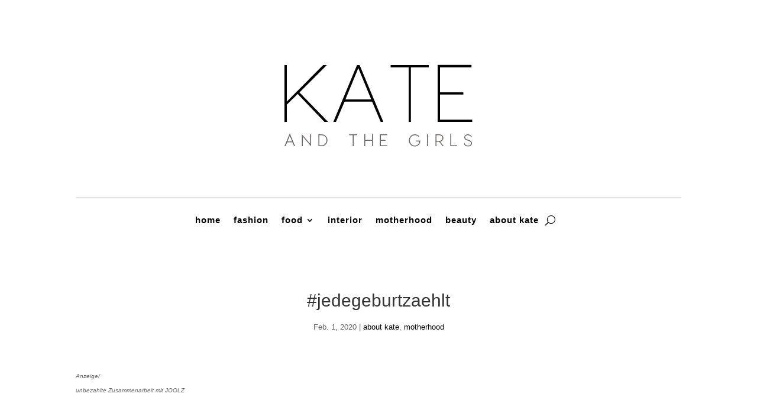

--- FILE ---
content_type: text/html; charset=utf-8
request_url: https://www.youtube-nocookie.com/embed/qoSOgqhTIcA?feature=player_embedded
body_size: 46589
content:
<!DOCTYPE html><html lang="en" dir="ltr" data-cast-api-enabled="true"><head><meta name="viewport" content="width=device-width, initial-scale=1"><script nonce="uZdEBEoXEdRt-sRDc6A1bA">if ('undefined' == typeof Symbol || 'undefined' == typeof Symbol.iterator) {delete Array.prototype.entries;}</script><style name="www-roboto" nonce="GjcPREk0SBgmUwaikTUkNQ">@font-face{font-family:'Roboto';font-style:normal;font-weight:400;font-stretch:100%;src:url(//fonts.gstatic.com/s/roboto/v48/KFO7CnqEu92Fr1ME7kSn66aGLdTylUAMa3GUBHMdazTgWw.woff2)format('woff2');unicode-range:U+0460-052F,U+1C80-1C8A,U+20B4,U+2DE0-2DFF,U+A640-A69F,U+FE2E-FE2F;}@font-face{font-family:'Roboto';font-style:normal;font-weight:400;font-stretch:100%;src:url(//fonts.gstatic.com/s/roboto/v48/KFO7CnqEu92Fr1ME7kSn66aGLdTylUAMa3iUBHMdazTgWw.woff2)format('woff2');unicode-range:U+0301,U+0400-045F,U+0490-0491,U+04B0-04B1,U+2116;}@font-face{font-family:'Roboto';font-style:normal;font-weight:400;font-stretch:100%;src:url(//fonts.gstatic.com/s/roboto/v48/KFO7CnqEu92Fr1ME7kSn66aGLdTylUAMa3CUBHMdazTgWw.woff2)format('woff2');unicode-range:U+1F00-1FFF;}@font-face{font-family:'Roboto';font-style:normal;font-weight:400;font-stretch:100%;src:url(//fonts.gstatic.com/s/roboto/v48/KFO7CnqEu92Fr1ME7kSn66aGLdTylUAMa3-UBHMdazTgWw.woff2)format('woff2');unicode-range:U+0370-0377,U+037A-037F,U+0384-038A,U+038C,U+038E-03A1,U+03A3-03FF;}@font-face{font-family:'Roboto';font-style:normal;font-weight:400;font-stretch:100%;src:url(//fonts.gstatic.com/s/roboto/v48/KFO7CnqEu92Fr1ME7kSn66aGLdTylUAMawCUBHMdazTgWw.woff2)format('woff2');unicode-range:U+0302-0303,U+0305,U+0307-0308,U+0310,U+0312,U+0315,U+031A,U+0326-0327,U+032C,U+032F-0330,U+0332-0333,U+0338,U+033A,U+0346,U+034D,U+0391-03A1,U+03A3-03A9,U+03B1-03C9,U+03D1,U+03D5-03D6,U+03F0-03F1,U+03F4-03F5,U+2016-2017,U+2034-2038,U+203C,U+2040,U+2043,U+2047,U+2050,U+2057,U+205F,U+2070-2071,U+2074-208E,U+2090-209C,U+20D0-20DC,U+20E1,U+20E5-20EF,U+2100-2112,U+2114-2115,U+2117-2121,U+2123-214F,U+2190,U+2192,U+2194-21AE,U+21B0-21E5,U+21F1-21F2,U+21F4-2211,U+2213-2214,U+2216-22FF,U+2308-230B,U+2310,U+2319,U+231C-2321,U+2336-237A,U+237C,U+2395,U+239B-23B7,U+23D0,U+23DC-23E1,U+2474-2475,U+25AF,U+25B3,U+25B7,U+25BD,U+25C1,U+25CA,U+25CC,U+25FB,U+266D-266F,U+27C0-27FF,U+2900-2AFF,U+2B0E-2B11,U+2B30-2B4C,U+2BFE,U+3030,U+FF5B,U+FF5D,U+1D400-1D7FF,U+1EE00-1EEFF;}@font-face{font-family:'Roboto';font-style:normal;font-weight:400;font-stretch:100%;src:url(//fonts.gstatic.com/s/roboto/v48/KFO7CnqEu92Fr1ME7kSn66aGLdTylUAMaxKUBHMdazTgWw.woff2)format('woff2');unicode-range:U+0001-000C,U+000E-001F,U+007F-009F,U+20DD-20E0,U+20E2-20E4,U+2150-218F,U+2190,U+2192,U+2194-2199,U+21AF,U+21E6-21F0,U+21F3,U+2218-2219,U+2299,U+22C4-22C6,U+2300-243F,U+2440-244A,U+2460-24FF,U+25A0-27BF,U+2800-28FF,U+2921-2922,U+2981,U+29BF,U+29EB,U+2B00-2BFF,U+4DC0-4DFF,U+FFF9-FFFB,U+10140-1018E,U+10190-1019C,U+101A0,U+101D0-101FD,U+102E0-102FB,U+10E60-10E7E,U+1D2C0-1D2D3,U+1D2E0-1D37F,U+1F000-1F0FF,U+1F100-1F1AD,U+1F1E6-1F1FF,U+1F30D-1F30F,U+1F315,U+1F31C,U+1F31E,U+1F320-1F32C,U+1F336,U+1F378,U+1F37D,U+1F382,U+1F393-1F39F,U+1F3A7-1F3A8,U+1F3AC-1F3AF,U+1F3C2,U+1F3C4-1F3C6,U+1F3CA-1F3CE,U+1F3D4-1F3E0,U+1F3ED,U+1F3F1-1F3F3,U+1F3F5-1F3F7,U+1F408,U+1F415,U+1F41F,U+1F426,U+1F43F,U+1F441-1F442,U+1F444,U+1F446-1F449,U+1F44C-1F44E,U+1F453,U+1F46A,U+1F47D,U+1F4A3,U+1F4B0,U+1F4B3,U+1F4B9,U+1F4BB,U+1F4BF,U+1F4C8-1F4CB,U+1F4D6,U+1F4DA,U+1F4DF,U+1F4E3-1F4E6,U+1F4EA-1F4ED,U+1F4F7,U+1F4F9-1F4FB,U+1F4FD-1F4FE,U+1F503,U+1F507-1F50B,U+1F50D,U+1F512-1F513,U+1F53E-1F54A,U+1F54F-1F5FA,U+1F610,U+1F650-1F67F,U+1F687,U+1F68D,U+1F691,U+1F694,U+1F698,U+1F6AD,U+1F6B2,U+1F6B9-1F6BA,U+1F6BC,U+1F6C6-1F6CF,U+1F6D3-1F6D7,U+1F6E0-1F6EA,U+1F6F0-1F6F3,U+1F6F7-1F6FC,U+1F700-1F7FF,U+1F800-1F80B,U+1F810-1F847,U+1F850-1F859,U+1F860-1F887,U+1F890-1F8AD,U+1F8B0-1F8BB,U+1F8C0-1F8C1,U+1F900-1F90B,U+1F93B,U+1F946,U+1F984,U+1F996,U+1F9E9,U+1FA00-1FA6F,U+1FA70-1FA7C,U+1FA80-1FA89,U+1FA8F-1FAC6,U+1FACE-1FADC,U+1FADF-1FAE9,U+1FAF0-1FAF8,U+1FB00-1FBFF;}@font-face{font-family:'Roboto';font-style:normal;font-weight:400;font-stretch:100%;src:url(//fonts.gstatic.com/s/roboto/v48/KFO7CnqEu92Fr1ME7kSn66aGLdTylUAMa3OUBHMdazTgWw.woff2)format('woff2');unicode-range:U+0102-0103,U+0110-0111,U+0128-0129,U+0168-0169,U+01A0-01A1,U+01AF-01B0,U+0300-0301,U+0303-0304,U+0308-0309,U+0323,U+0329,U+1EA0-1EF9,U+20AB;}@font-face{font-family:'Roboto';font-style:normal;font-weight:400;font-stretch:100%;src:url(//fonts.gstatic.com/s/roboto/v48/KFO7CnqEu92Fr1ME7kSn66aGLdTylUAMa3KUBHMdazTgWw.woff2)format('woff2');unicode-range:U+0100-02BA,U+02BD-02C5,U+02C7-02CC,U+02CE-02D7,U+02DD-02FF,U+0304,U+0308,U+0329,U+1D00-1DBF,U+1E00-1E9F,U+1EF2-1EFF,U+2020,U+20A0-20AB,U+20AD-20C0,U+2113,U+2C60-2C7F,U+A720-A7FF;}@font-face{font-family:'Roboto';font-style:normal;font-weight:400;font-stretch:100%;src:url(//fonts.gstatic.com/s/roboto/v48/KFO7CnqEu92Fr1ME7kSn66aGLdTylUAMa3yUBHMdazQ.woff2)format('woff2');unicode-range:U+0000-00FF,U+0131,U+0152-0153,U+02BB-02BC,U+02C6,U+02DA,U+02DC,U+0304,U+0308,U+0329,U+2000-206F,U+20AC,U+2122,U+2191,U+2193,U+2212,U+2215,U+FEFF,U+FFFD;}@font-face{font-family:'Roboto';font-style:normal;font-weight:500;font-stretch:100%;src:url(//fonts.gstatic.com/s/roboto/v48/KFO7CnqEu92Fr1ME7kSn66aGLdTylUAMa3GUBHMdazTgWw.woff2)format('woff2');unicode-range:U+0460-052F,U+1C80-1C8A,U+20B4,U+2DE0-2DFF,U+A640-A69F,U+FE2E-FE2F;}@font-face{font-family:'Roboto';font-style:normal;font-weight:500;font-stretch:100%;src:url(//fonts.gstatic.com/s/roboto/v48/KFO7CnqEu92Fr1ME7kSn66aGLdTylUAMa3iUBHMdazTgWw.woff2)format('woff2');unicode-range:U+0301,U+0400-045F,U+0490-0491,U+04B0-04B1,U+2116;}@font-face{font-family:'Roboto';font-style:normal;font-weight:500;font-stretch:100%;src:url(//fonts.gstatic.com/s/roboto/v48/KFO7CnqEu92Fr1ME7kSn66aGLdTylUAMa3CUBHMdazTgWw.woff2)format('woff2');unicode-range:U+1F00-1FFF;}@font-face{font-family:'Roboto';font-style:normal;font-weight:500;font-stretch:100%;src:url(//fonts.gstatic.com/s/roboto/v48/KFO7CnqEu92Fr1ME7kSn66aGLdTylUAMa3-UBHMdazTgWw.woff2)format('woff2');unicode-range:U+0370-0377,U+037A-037F,U+0384-038A,U+038C,U+038E-03A1,U+03A3-03FF;}@font-face{font-family:'Roboto';font-style:normal;font-weight:500;font-stretch:100%;src:url(//fonts.gstatic.com/s/roboto/v48/KFO7CnqEu92Fr1ME7kSn66aGLdTylUAMawCUBHMdazTgWw.woff2)format('woff2');unicode-range:U+0302-0303,U+0305,U+0307-0308,U+0310,U+0312,U+0315,U+031A,U+0326-0327,U+032C,U+032F-0330,U+0332-0333,U+0338,U+033A,U+0346,U+034D,U+0391-03A1,U+03A3-03A9,U+03B1-03C9,U+03D1,U+03D5-03D6,U+03F0-03F1,U+03F4-03F5,U+2016-2017,U+2034-2038,U+203C,U+2040,U+2043,U+2047,U+2050,U+2057,U+205F,U+2070-2071,U+2074-208E,U+2090-209C,U+20D0-20DC,U+20E1,U+20E5-20EF,U+2100-2112,U+2114-2115,U+2117-2121,U+2123-214F,U+2190,U+2192,U+2194-21AE,U+21B0-21E5,U+21F1-21F2,U+21F4-2211,U+2213-2214,U+2216-22FF,U+2308-230B,U+2310,U+2319,U+231C-2321,U+2336-237A,U+237C,U+2395,U+239B-23B7,U+23D0,U+23DC-23E1,U+2474-2475,U+25AF,U+25B3,U+25B7,U+25BD,U+25C1,U+25CA,U+25CC,U+25FB,U+266D-266F,U+27C0-27FF,U+2900-2AFF,U+2B0E-2B11,U+2B30-2B4C,U+2BFE,U+3030,U+FF5B,U+FF5D,U+1D400-1D7FF,U+1EE00-1EEFF;}@font-face{font-family:'Roboto';font-style:normal;font-weight:500;font-stretch:100%;src:url(//fonts.gstatic.com/s/roboto/v48/KFO7CnqEu92Fr1ME7kSn66aGLdTylUAMaxKUBHMdazTgWw.woff2)format('woff2');unicode-range:U+0001-000C,U+000E-001F,U+007F-009F,U+20DD-20E0,U+20E2-20E4,U+2150-218F,U+2190,U+2192,U+2194-2199,U+21AF,U+21E6-21F0,U+21F3,U+2218-2219,U+2299,U+22C4-22C6,U+2300-243F,U+2440-244A,U+2460-24FF,U+25A0-27BF,U+2800-28FF,U+2921-2922,U+2981,U+29BF,U+29EB,U+2B00-2BFF,U+4DC0-4DFF,U+FFF9-FFFB,U+10140-1018E,U+10190-1019C,U+101A0,U+101D0-101FD,U+102E0-102FB,U+10E60-10E7E,U+1D2C0-1D2D3,U+1D2E0-1D37F,U+1F000-1F0FF,U+1F100-1F1AD,U+1F1E6-1F1FF,U+1F30D-1F30F,U+1F315,U+1F31C,U+1F31E,U+1F320-1F32C,U+1F336,U+1F378,U+1F37D,U+1F382,U+1F393-1F39F,U+1F3A7-1F3A8,U+1F3AC-1F3AF,U+1F3C2,U+1F3C4-1F3C6,U+1F3CA-1F3CE,U+1F3D4-1F3E0,U+1F3ED,U+1F3F1-1F3F3,U+1F3F5-1F3F7,U+1F408,U+1F415,U+1F41F,U+1F426,U+1F43F,U+1F441-1F442,U+1F444,U+1F446-1F449,U+1F44C-1F44E,U+1F453,U+1F46A,U+1F47D,U+1F4A3,U+1F4B0,U+1F4B3,U+1F4B9,U+1F4BB,U+1F4BF,U+1F4C8-1F4CB,U+1F4D6,U+1F4DA,U+1F4DF,U+1F4E3-1F4E6,U+1F4EA-1F4ED,U+1F4F7,U+1F4F9-1F4FB,U+1F4FD-1F4FE,U+1F503,U+1F507-1F50B,U+1F50D,U+1F512-1F513,U+1F53E-1F54A,U+1F54F-1F5FA,U+1F610,U+1F650-1F67F,U+1F687,U+1F68D,U+1F691,U+1F694,U+1F698,U+1F6AD,U+1F6B2,U+1F6B9-1F6BA,U+1F6BC,U+1F6C6-1F6CF,U+1F6D3-1F6D7,U+1F6E0-1F6EA,U+1F6F0-1F6F3,U+1F6F7-1F6FC,U+1F700-1F7FF,U+1F800-1F80B,U+1F810-1F847,U+1F850-1F859,U+1F860-1F887,U+1F890-1F8AD,U+1F8B0-1F8BB,U+1F8C0-1F8C1,U+1F900-1F90B,U+1F93B,U+1F946,U+1F984,U+1F996,U+1F9E9,U+1FA00-1FA6F,U+1FA70-1FA7C,U+1FA80-1FA89,U+1FA8F-1FAC6,U+1FACE-1FADC,U+1FADF-1FAE9,U+1FAF0-1FAF8,U+1FB00-1FBFF;}@font-face{font-family:'Roboto';font-style:normal;font-weight:500;font-stretch:100%;src:url(//fonts.gstatic.com/s/roboto/v48/KFO7CnqEu92Fr1ME7kSn66aGLdTylUAMa3OUBHMdazTgWw.woff2)format('woff2');unicode-range:U+0102-0103,U+0110-0111,U+0128-0129,U+0168-0169,U+01A0-01A1,U+01AF-01B0,U+0300-0301,U+0303-0304,U+0308-0309,U+0323,U+0329,U+1EA0-1EF9,U+20AB;}@font-face{font-family:'Roboto';font-style:normal;font-weight:500;font-stretch:100%;src:url(//fonts.gstatic.com/s/roboto/v48/KFO7CnqEu92Fr1ME7kSn66aGLdTylUAMa3KUBHMdazTgWw.woff2)format('woff2');unicode-range:U+0100-02BA,U+02BD-02C5,U+02C7-02CC,U+02CE-02D7,U+02DD-02FF,U+0304,U+0308,U+0329,U+1D00-1DBF,U+1E00-1E9F,U+1EF2-1EFF,U+2020,U+20A0-20AB,U+20AD-20C0,U+2113,U+2C60-2C7F,U+A720-A7FF;}@font-face{font-family:'Roboto';font-style:normal;font-weight:500;font-stretch:100%;src:url(//fonts.gstatic.com/s/roboto/v48/KFO7CnqEu92Fr1ME7kSn66aGLdTylUAMa3yUBHMdazQ.woff2)format('woff2');unicode-range:U+0000-00FF,U+0131,U+0152-0153,U+02BB-02BC,U+02C6,U+02DA,U+02DC,U+0304,U+0308,U+0329,U+2000-206F,U+20AC,U+2122,U+2191,U+2193,U+2212,U+2215,U+FEFF,U+FFFD;}</style><script name="www-roboto" nonce="uZdEBEoXEdRt-sRDc6A1bA">if (document.fonts && document.fonts.load) {document.fonts.load("400 10pt Roboto", "E"); document.fonts.load("500 10pt Roboto", "E");}</script><link rel="stylesheet" href="/s/player/c1c87fb0/www-player.css" name="www-player" nonce="GjcPREk0SBgmUwaikTUkNQ"><style nonce="GjcPREk0SBgmUwaikTUkNQ">html {overflow: hidden;}body {font: 12px Roboto, Arial, sans-serif; background-color: #000; color: #fff; height: 100%; width: 100%; overflow: hidden; position: absolute; margin: 0; padding: 0;}#player {width: 100%; height: 100%;}h1 {text-align: center; color: #fff;}h3 {margin-top: 6px; margin-bottom: 3px;}.player-unavailable {position: absolute; top: 0; left: 0; right: 0; bottom: 0; padding: 25px; font-size: 13px; background: url(/img/meh7.png) 50% 65% no-repeat;}.player-unavailable .message {text-align: left; margin: 0 -5px 15px; padding: 0 5px 14px; border-bottom: 1px solid #888; font-size: 19px; font-weight: normal;}.player-unavailable a {color: #167ac6; text-decoration: none;}</style><script nonce="uZdEBEoXEdRt-sRDc6A1bA">var ytcsi={gt:function(n){n=(n||"")+"data_";return ytcsi[n]||(ytcsi[n]={tick:{},info:{},gel:{preLoggedGelInfos:[]}})},now:window.performance&&window.performance.timing&&window.performance.now&&window.performance.timing.navigationStart?function(){return window.performance.timing.navigationStart+window.performance.now()}:function(){return(new Date).getTime()},tick:function(l,t,n){var ticks=ytcsi.gt(n).tick;var v=t||ytcsi.now();if(ticks[l]){ticks["_"+l]=ticks["_"+l]||[ticks[l]];ticks["_"+l].push(v)}ticks[l]=
v},info:function(k,v,n){ytcsi.gt(n).info[k]=v},infoGel:function(p,n){ytcsi.gt(n).gel.preLoggedGelInfos.push(p)},setStart:function(t,n){ytcsi.tick("_start",t,n)}};
(function(w,d){function isGecko(){if(!w.navigator)return false;try{if(w.navigator.userAgentData&&w.navigator.userAgentData.brands&&w.navigator.userAgentData.brands.length){var brands=w.navigator.userAgentData.brands;var i=0;for(;i<brands.length;i++)if(brands[i]&&brands[i].brand==="Firefox")return true;return false}}catch(e){setTimeout(function(){throw e;})}if(!w.navigator.userAgent)return false;var ua=w.navigator.userAgent;return ua.indexOf("Gecko")>0&&ua.toLowerCase().indexOf("webkit")<0&&ua.indexOf("Edge")<
0&&ua.indexOf("Trident")<0&&ua.indexOf("MSIE")<0}ytcsi.setStart(w.performance?w.performance.timing.responseStart:null);var isPrerender=(d.visibilityState||d.webkitVisibilityState)=="prerender";var vName=!d.visibilityState&&d.webkitVisibilityState?"webkitvisibilitychange":"visibilitychange";if(isPrerender){var startTick=function(){ytcsi.setStart();d.removeEventListener(vName,startTick)};d.addEventListener(vName,startTick,false)}if(d.addEventListener)d.addEventListener(vName,function(){ytcsi.tick("vc")},
false);if(isGecko()){var isHidden=(d.visibilityState||d.webkitVisibilityState)=="hidden";if(isHidden)ytcsi.tick("vc")}var slt=function(el,t){setTimeout(function(){var n=ytcsi.now();el.loadTime=n;if(el.slt)el.slt()},t)};w.__ytRIL=function(el){if(!el.getAttribute("data-thumb"))if(w.requestAnimationFrame)w.requestAnimationFrame(function(){slt(el,0)});else slt(el,16)}})(window,document);
</script><script nonce="uZdEBEoXEdRt-sRDc6A1bA">var ytcfg={d:function(){return window.yt&&yt.config_||ytcfg.data_||(ytcfg.data_={})},get:function(k,o){return k in ytcfg.d()?ytcfg.d()[k]:o},set:function(){var a=arguments;if(a.length>1)ytcfg.d()[a[0]]=a[1];else{var k;for(k in a[0])ytcfg.d()[k]=a[0][k]}}};
ytcfg.set({"CLIENT_CANARY_STATE":"none","DEVICE":"cbr\u003dChrome\u0026cbrand\u003dapple\u0026cbrver\u003d131.0.0.0\u0026ceng\u003dWebKit\u0026cengver\u003d537.36\u0026cos\u003dMacintosh\u0026cosver\u003d10_15_7\u0026cplatform\u003dDESKTOP","EVENT_ID":"Zu5xaZCeNtW9_tcPw8GqSA","EXPERIMENT_FLAGS":{"ab_det_apb_b":true,"ab_det_apm":true,"ab_det_el_h":true,"ab_det_em_inj":true,"ab_l_sig_st":true,"ab_l_sig_st_e":true,"action_companion_center_align_description":true,"allow_skip_networkless":true,"always_send_and_write":true,"att_web_record_metrics":true,"attmusi":true,"c3_enable_button_impression_logging":true,"c3_watch_page_component":true,"cancel_pending_navs":true,"clean_up_manual_attribution_header":true,"config_age_report_killswitch":true,"cow_optimize_idom_compat":true,"csi_on_gel":true,"delhi_mweb_colorful_sd":true,"delhi_mweb_colorful_sd_v2":true,"deprecate_pair_servlet_enabled":true,"desktop_sparkles_light_cta_button":true,"disable_cached_masthead_data":true,"disable_child_node_auto_formatted_strings":true,"disable_log_to_visitor_layer":true,"disable_pacf_logging_for_memory_limited_tv":true,"embeds_enable_eid_enforcement_for_youtube":true,"embeds_enable_info_panel_dismissal":true,"embeds_enable_pfp_always_unbranded":true,"embeds_muted_autoplay_sound_fix":true,"embeds_serve_es6_client":true,"embeds_web_nwl_disable_nocookie":true,"embeds_web_updated_shorts_definition_fix":true,"enable_active_view_display_ad_renderer_web_home":true,"enable_ad_disclosure_banner_a11y_fix":true,"enable_client_creator_goal_ticker_bar_revamp":true,"enable_client_sli_logging":true,"enable_client_streamz_web":true,"enable_client_ve_spec":true,"enable_cloud_save_error_popup_after_retry":true,"enable_dai_sdf_h5_preroll":true,"enable_datasync_id_header_in_web_vss_pings":true,"enable_default_mono_cta_migration_web_client":true,"enable_docked_chat_messages":true,"enable_drop_shadow_experiment":true,"enable_entity_store_from_dependency_injection":true,"enable_inline_muted_playback_on_web_search":true,"enable_inline_muted_playback_on_web_search_for_vdc":true,"enable_inline_muted_playback_on_web_search_for_vdcb":true,"enable_is_mini_app_page_active_bugfix":true,"enable_logging_first_user_action_after_game_ready":true,"enable_ltc_param_fetch_from_innertube":true,"enable_masthead_mweb_padding_fix":true,"enable_menu_renderer_button_in_mweb_hclr":true,"enable_mini_app_command_handler_mweb_fix":true,"enable_mini_guide_downloads_item":true,"enable_mixed_direction_formatted_strings":true,"enable_mweb_livestream_ui_update":true,"enable_mweb_new_caption_language_picker":true,"enable_names_handles_account_switcher":true,"enable_network_request_logging_on_game_events":true,"enable_new_paid_product_placement":true,"enable_open_in_new_tab_icon_for_short_dr_for_desktop_search":true,"enable_open_yt_content":true,"enable_origin_query_parameter_bugfix":true,"enable_pause_ads_on_ytv_html5":true,"enable_payments_purchase_manager":true,"enable_pdp_icon_prefetch":true,"enable_pl_r_si_fa":true,"enable_place_pivot_url":true,"enable_pv_screen_modern_text":true,"enable_removing_navbar_title_on_hashtag_page_mweb":true,"enable_rta_manager":true,"enable_sdf_companion_h5":true,"enable_sdf_dai_h5_midroll":true,"enable_sdf_h5_endemic_mid_post_roll":true,"enable_sdf_on_h5_unplugged_vod_midroll":true,"enable_sdf_shorts_player_bytes_h5":true,"enable_sending_unwrapped_game_audio_as_serialized_metadata":true,"enable_sfv_effect_pivot_url":true,"enable_shorts_new_carousel":true,"enable_skip_ad_guidance_prompt":true,"enable_skippable_ads_for_unplugged_ad_pod":true,"enable_smearing_expansion_dai":true,"enable_time_out_messages":true,"enable_timeline_view_modern_transcript_fe":true,"enable_video_display_compact_button_group_for_desktop_search":true,"enable_web_delhi_icons":true,"enable_web_home_top_landscape_image_layout_level_click":true,"enable_web_tiered_gel":true,"enable_window_constrained_buy_flow_dialog":true,"enable_wiz_queue_effect_and_on_init_initial_runs":true,"enable_ypc_spinners":true,"enable_yt_ata_iframe_authuser":true,"export_networkless_options":true,"export_player_version_to_ytconfig":true,"fill_single_video_with_notify_to_lasr":true,"fix_ad_miniplayer_controls_rendering":true,"fix_ads_tracking_for_swf_config_deprecation_mweb":true,"h5_companion_enable_adcpn_macro_substitution_for_click_pings":true,"h5_inplayer_enable_adcpn_macro_substitution_for_click_pings":true,"h5_reset_cache_and_filter_before_update_masthead":true,"hide_channel_creation_title_for_mweb":true,"high_ccv_client_side_caching_h5":true,"html5_log_trigger_events_with_debug_data":true,"html5_ssdai_enable_media_end_cue_range":true,"il_attach_cache_limit":true,"il_use_view_model_logging_context":true,"is_browser_support_for_webcam_streaming":true,"json_condensed_response":true,"kev_adb_pg":true,"kevlar_gel_error_routing":true,"kevlar_watch_cinematics":true,"live_chat_enable_controller_extraction":true,"live_chat_enable_rta_manager":true,"live_chat_increased_min_height":true,"log_click_with_layer_from_element_in_command_handler":true,"mdx_enable_privacy_disclosure_ui":true,"mdx_load_cast_api_bootstrap_script":true,"medium_progress_bar_modification":true,"migrate_remaining_web_ad_badges_to_innertube":true,"mobile_account_menu_refresh":true,"mweb_account_linking_noapp":true,"mweb_after_render_to_scheduler":true,"mweb_allow_modern_search_suggest_behavior":true,"mweb_animated_actions":true,"mweb_app_upsell_button_direct_to_app":true,"mweb_c3_enable_adaptive_signals":true,"mweb_c3_library_page_enable_recent_shelf":true,"mweb_c3_remove_web_navigation_endpoint_data":true,"mweb_c3_use_canonical_from_player_response":true,"mweb_cinematic_watch":true,"mweb_command_handler":true,"mweb_delay_watch_initial_data":true,"mweb_disable_searchbar_scroll":true,"mweb_enable_fine_scrubbing_for_recs":true,"mweb_enable_keto_batch_player_fullscreen":true,"mweb_enable_keto_batch_player_progress_bar":true,"mweb_enable_keto_batch_player_tooltips":true,"mweb_enable_lockup_view_model_for_ucp":true,"mweb_enable_mix_panel_title_metadata":true,"mweb_enable_more_drawer":true,"mweb_enable_optional_fullscreen_landscape_locking":true,"mweb_enable_overlay_touch_manager":true,"mweb_enable_premium_carve_out_fix":true,"mweb_enable_refresh_detection":true,"mweb_enable_search_imp":true,"mweb_enable_sequence_signal":true,"mweb_enable_shorts_pivot_button":true,"mweb_enable_shorts_video_preload":true,"mweb_enable_skippables_on_jio_phone":true,"mweb_enable_two_line_title_on_shorts":true,"mweb_enable_varispeed_controller":true,"mweb_enable_watch_feed_infinite_scroll":true,"mweb_enable_wrapped_unplugged_pause_membership_dialog_renderer":true,"mweb_fix_monitor_visibility_after_render":true,"mweb_force_ios_fallback_to_native_control":true,"mweb_fp_auto_fullscreen":true,"mweb_fullscreen_controls":true,"mweb_fullscreen_controls_action_buttons":true,"mweb_fullscreen_watch_system":true,"mweb_home_reactive_shorts":true,"mweb_innertube_search_command":true,"mweb_lang_in_html":true,"mweb_like_button_synced_with_entities":true,"mweb_logo_use_home_page_ve":true,"mweb_native_control_in_faux_fullscreen_shared":true,"mweb_player_control_on_hover":true,"mweb_player_delhi_dtts":true,"mweb_player_settings_use_bottom_sheet":true,"mweb_player_show_previous_next_buttons_in_playlist":true,"mweb_player_skip_no_op_state_changes":true,"mweb_player_user_select_none":true,"mweb_playlist_engagement_panel":true,"mweb_progress_bar_seek_on_mouse_click":true,"mweb_pull_2_full":true,"mweb_pull_2_full_enable_touch_handlers":true,"mweb_schedule_warm_watch_response":true,"mweb_searchbox_legacy_navigation":true,"mweb_see_fewer_shorts":true,"mweb_shorts_comments_panel_id_change":true,"mweb_shorts_early_continuation":true,"mweb_show_ios_smart_banner":true,"mweb_show_sign_in_button_from_header":true,"mweb_use_server_url_on_startup":true,"mweb_watch_captions_enable_auto_translate":true,"mweb_watch_captions_set_default_size":true,"mweb_watch_stop_scheduler_on_player_response":true,"mweb_watchfeed_big_thumbnails":true,"mweb_yt_searchbox":true,"networkless_logging":true,"no_client_ve_attach_unless_shown":true,"pageid_as_header_web":true,"playback_settings_use_switch_menu":true,"player_controls_autonav_fix":true,"player_controls_skip_double_signal_update":true,"polymer_bad_build_labels":true,"polymer_verifiy_app_state":true,"qoe_send_and_write":true,"remove_chevron_from_ad_disclosure_banner_h5":true,"remove_masthead_channel_banner_on_refresh":true,"remove_slot_id_exited_trigger_for_dai_in_player_slot_expire":true,"replace_client_url_parsing_with_server_signal":true,"service_worker_enabled":true,"service_worker_push_enabled":true,"service_worker_push_home_page_prompt":true,"service_worker_push_watch_page_prompt":true,"shell_load_gcf":true,"shorten_initial_gel_batch_timeout":true,"should_use_yt_voice_endpoint_in_kaios":true,"smarter_ve_dedupping":true,"speedmaster_no_seek":true,"stop_handling_click_for_non_rendering_overlay_layout":true,"suppress_error_204_logging":true,"synced_panel_scrolling_controller":true,"use_event_time_ms_header":true,"use_fifo_for_networkless":true,"use_player_abuse_bg_library":true,"use_request_time_ms_header":true,"use_session_based_sampling":true,"use_thumbnail_overlay_time_status_renderer_for_live_badge":true,"vss_final_ping_send_and_write":true,"vss_playback_use_send_and_write":true,"web_adaptive_repeat_ase":true,"web_always_load_chat_support":true,"web_animated_like":true,"web_api_url":true,"web_attributed_string_deep_equal_bugfix":true,"web_autonav_allow_off_by_default":true,"web_button_vm_refactor_disabled":true,"web_c3_log_app_init_finish":true,"web_csi_action_sampling_enabled":true,"web_dedupe_ve_grafting":true,"web_disable_backdrop_filter":true,"web_enable_ab_rsp_cl":true,"web_enable_course_icon_update":true,"web_enable_error_204":true,"web_fix_segmented_like_dislike_undefined":true,"web_gcf_hashes_innertube":true,"web_gel_timeout_cap":true,"web_metadata_carousel_elref_bugfix":true,"web_parent_target_for_sheets":true,"web_persist_server_autonav_state_on_client":true,"web_playback_associated_log_ctt":true,"web_playback_associated_ve":true,"web_prefetch_preload_video":true,"web_progress_bar_draggable":true,"web_resizable_advertiser_banner_on_masthead_safari_fix":true,"web_scheduler_auto_init":true,"web_shorts_just_watched_on_channel_and_pivot_study":true,"web_shorts_just_watched_overlay":true,"web_update_panel_visibility_logging_fix":true,"web_video_attribute_view_model_a11y_fix":true,"web_watch_controls_state_signals":true,"web_wiz_attributed_string":true,"webfe_mweb_watch_microdata":true,"webfe_watch_shorts_canonical_url_fix":true,"webpo_exit_on_net_err":true,"wiz_diff_overwritable":true,"wiz_memoize_stamper_items":true,"woffle_used_state_report":true,"wpo_gel_strz":true,"H5_async_logging_delay_ms":30000.0,"attention_logging_scroll_throttle":500.0,"autoplay_pause_by_lact_sampling_fraction":0.0,"cinematic_watch_effect_opacity":0.4,"log_window_onerror_fraction":0.1,"speedmaster_playback_rate":2.0,"tv_pacf_logging_sample_rate":0.01,"web_attention_logging_scroll_throttle":500.0,"web_load_prediction_threshold":0.1,"web_navigation_prediction_threshold":0.1,"web_pbj_log_warning_rate":0.0,"web_system_health_fraction":0.01,"ytidb_transaction_ended_event_rate_limit":0.02,"active_time_update_interval_ms":10000,"att_init_delay":500,"autoplay_pause_by_lact_sec":0,"botguard_async_snapshot_timeout_ms":3000,"check_navigator_accuracy_timeout_ms":0,"cinematic_watch_css_filter_blur_strength":40,"cinematic_watch_fade_out_duration":500,"close_webview_delay_ms":100,"cloud_save_game_data_rate_limit_ms":3000,"compression_disable_point":10,"custom_active_view_tos_timeout_ms":3600000,"embeds_widget_poll_interval_ms":0,"gel_min_batch_size":3,"gel_queue_timeout_max_ms":60000,"get_async_timeout_ms":60000,"hide_cta_for_home_web_video_ads_animate_in_time":2,"html5_byterate_soft_cap":0,"initial_gel_batch_timeout":2000,"max_body_size_to_compress":500000,"max_prefetch_window_sec_for_livestream_optimization":10,"min_prefetch_offset_sec_for_livestream_optimization":20,"mini_app_container_iframe_src_update_delay_ms":0,"multiple_preview_news_duration_time":11000,"mweb_c3_toast_duration_ms":5000,"mweb_deep_link_fallback_timeout_ms":10000,"mweb_delay_response_received_actions":100,"mweb_fp_dpad_rate_limit_ms":0,"mweb_fp_dpad_watch_title_clamp_lines":0,"mweb_history_manager_cache_size":100,"mweb_ios_fullscreen_playback_transition_delay_ms":500,"mweb_ios_fullscreen_system_pause_epilson_ms":0,"mweb_override_response_store_expiration_ms":0,"mweb_shorts_early_continuation_trigger_threshold":4,"mweb_w2w_max_age_seconds":0,"mweb_watch_captions_default_size":2,"neon_dark_launch_gradient_count":0,"network_polling_interval":30000,"play_click_interval_ms":30000,"play_ping_interval_ms":10000,"prefetch_comments_ms_after_video":0,"send_config_hash_timer":0,"service_worker_push_logged_out_prompt_watches":-1,"service_worker_push_prompt_cap":-1,"service_worker_push_prompt_delay_microseconds":3888000000000,"slow_compressions_before_abandon_count":4,"speedmaster_cancellation_movement_dp":10,"speedmaster_touch_activation_ms":500,"web_attention_logging_throttle":500,"web_foreground_heartbeat_interval_ms":28000,"web_gel_debounce_ms":10000,"web_logging_max_batch":100,"web_max_tracing_events":50,"web_tracing_session_replay":0,"wil_icon_max_concurrent_fetches":9999,"ytidb_remake_db_retries":3,"ytidb_reopen_db_retries":3,"WebClientReleaseProcessCritical__youtube_embeds_client_version_override":"","WebClientReleaseProcessCritical__youtube_embeds_web_client_version_override":"","WebClientReleaseProcessCritical__youtube_mweb_client_version_override":"","debug_forced_internalcountrycode":"","embeds_web_synth_ch_headers_banned_urls_regex":"","enable_web_media_service":"DISABLED","il_payload_scraping":"","live_chat_unicode_emoji_json_url":"https://www.gstatic.com/youtube/img/emojis/emojis-svg-9.json","mweb_deep_link_feature_tag_suffix":"11268432","mweb_enable_shorts_innertube_player_prefetch_trigger":"NONE","mweb_fp_dpad":"home,search,browse,channel,create_channel,experiments,settings,trending,oops,404,paid_memberships,sponsorship,premium,shorts","mweb_fp_dpad_linear_navigation":"","mweb_fp_dpad_linear_navigation_visitor":"","mweb_fp_dpad_visitor":"","mweb_preload_video_by_player_vars":"","mweb_sign_in_button_style":"STYLE_SUGGESTIVE_AVATAR","place_pivot_triggering_container_alternate":"","place_pivot_triggering_counterfactual_container_alternate":"","service_worker_push_force_notification_prompt_tag":"1","service_worker_scope":"/","suggest_exp_str":"","web_client_version_override":"","kevlar_command_handler_command_banlist":[],"mini_app_ids_without_game_ready":["UgkxHHtsak1SC8mRGHMZewc4HzeAY3yhPPmJ","Ugkx7OgzFqE6z_5Mtf4YsotGfQNII1DF_RBm"],"web_op_signal_type_banlist":[],"web_tracing_enabled_spans":["event","command"]},"GAPI_HINT_PARAMS":"m;/_/scs/abc-static/_/js/k\u003dgapi.gapi.en.FZb77tO2YW4.O/d\u003d1/rs\u003dAHpOoo8lqavmo6ayfVxZovyDiP6g3TOVSQ/m\u003d__features__","GAPI_HOST":"https://apis.google.com","GAPI_LOCALE":"en_US","GL":"US","HL":"en","HTML_DIR":"ltr","HTML_LANG":"en","INNERTUBE_API_KEY":"AIzaSyAO_FJ2SlqU8Q4STEHLGCilw_Y9_11qcW8","INNERTUBE_API_VERSION":"v1","INNERTUBE_CLIENT_NAME":"WEB_EMBEDDED_PLAYER","INNERTUBE_CLIENT_VERSION":"1.20260121.01.00","INNERTUBE_CONTEXT":{"client":{"hl":"en","gl":"US","remoteHost":"52.14.180.26","deviceMake":"Apple","deviceModel":"","visitorData":"CgttYW9XZnN1STBiSSjm3MfLBjIKCgJVUxIEGgAgUw%3D%3D","userAgent":"Mozilla/5.0 (Macintosh; Intel Mac OS X 10_15_7) AppleWebKit/537.36 (KHTML, like Gecko) Chrome/131.0.0.0 Safari/537.36; ClaudeBot/1.0; +claudebot@anthropic.com),gzip(gfe)","clientName":"WEB_EMBEDDED_PLAYER","clientVersion":"1.20260121.01.00","osName":"Macintosh","osVersion":"10_15_7","originalUrl":"https://www.youtube-nocookie.com/embed/qoSOgqhTIcA?feature\u003dplayer_embedded","platform":"DESKTOP","clientFormFactor":"UNKNOWN_FORM_FACTOR","configInfo":{"appInstallData":"[base64]%3D"},"browserName":"Chrome","browserVersion":"131.0.0.0","acceptHeader":"text/html,application/xhtml+xml,application/xml;q\u003d0.9,image/webp,image/apng,*/*;q\u003d0.8,application/signed-exchange;v\u003db3;q\u003d0.9","deviceExperimentId":"ChxOelU1T0RFeE5qRTJPRGsyTmpJeE1EUTVOdz09EObcx8sGGObcx8sG","rolloutToken":"CIP_78eA28mzLRD39uWf656SAxj39uWf656SAw%3D%3D"},"user":{"lockedSafetyMode":false},"request":{"useSsl":true},"clickTracking":{"clickTrackingParams":"IhMIkOnln+uekgMV1Z7/BB3DoAoJMg9wbGF5ZXJfZW1iZWRkZWQ\u003d"},"thirdParty":{"embeddedPlayerContext":{"embeddedPlayerEncryptedContext":"AD5ZzFTIxqOalEE8wG7Aak6aW6Lrqu2moFoRjyuFutW8Cpf4nah-dQF3pMRTaSAXqS42BGT3Ar1zwamj30DraW5DFNfsW9Zc2RtJoul52ykUz0PvIHGX6z-H8rBCDikqc4gN-YQ-orTWpmrgZMTcG2QYSMKAKwMy-XSioIgfdYnjrg","ancestorOriginsSupported":false}}},"INNERTUBE_CONTEXT_CLIENT_NAME":56,"INNERTUBE_CONTEXT_CLIENT_VERSION":"1.20260121.01.00","INNERTUBE_CONTEXT_GL":"US","INNERTUBE_CONTEXT_HL":"en","LATEST_ECATCHER_SERVICE_TRACKING_PARAMS":{"client.name":"WEB_EMBEDDED_PLAYER","client.jsfeat":"2021"},"LOGGED_IN":false,"PAGE_BUILD_LABEL":"youtube.embeds.web_20260121_01_RC00","PAGE_CL":858938007,"SERVER_NAME":"WebFE","VISITOR_DATA":"CgttYW9XZnN1STBiSSjm3MfLBjIKCgJVUxIEGgAgUw%3D%3D","WEB_PLAYER_CONTEXT_CONFIGS":{"WEB_PLAYER_CONTEXT_CONFIG_ID_EMBEDDED_PLAYER":{"rootElementId":"movie_player","jsUrl":"/s/player/c1c87fb0/player_ias.vflset/en_US/base.js","cssUrl":"/s/player/c1c87fb0/www-player.css","contextId":"WEB_PLAYER_CONTEXT_CONFIG_ID_EMBEDDED_PLAYER","eventLabel":"embedded","contentRegion":"US","hl":"en_US","hostLanguage":"en","innertubeApiKey":"AIzaSyAO_FJ2SlqU8Q4STEHLGCilw_Y9_11qcW8","innertubeApiVersion":"v1","innertubeContextClientVersion":"1.20260121.01.00","device":{"brand":"apple","model":"","browser":"Chrome","browserVersion":"131.0.0.0","os":"Macintosh","osVersion":"10_15_7","platform":"DESKTOP","interfaceName":"WEB_EMBEDDED_PLAYER","interfaceVersion":"1.20260121.01.00"},"serializedExperimentIds":"24004644,51010235,51063643,51098299,51204329,51222973,51340662,51349914,51353393,51366423,51372680,51389629,51404808,51404810,51458176,51459424,51484222,51490331,51500051,51505436,51530495,51534669,51560386,51565116,51566373,51578632,51583567,51583821,51585555,51586115,51605258,51605395,51609829,51611457,51615067,51620867,51621065,51622844,51626155,51632249,51637029,51638932,51648336,51653718,51656216,51672162,51681662,51683502,51684301,51684307,51691590,51693511,51696107,51696619,51697032,51700777,51705183,51708694,51709242,51711227,51711298,51712601,51713237,51714463,51715040,51719411,51719628,51726312,51735452,51737134,51738919,51740811,51742478,51742828,51742878,51743156,51744562,51747795","serializedExperimentFlags":"H5_async_logging_delay_ms\u003d30000.0\u0026PlayerWeb__h5_enable_advisory_rating_restrictions\u003dtrue\u0026a11y_h5_associate_survey_question\u003dtrue\u0026ab_det_apb_b\u003dtrue\u0026ab_det_apm\u003dtrue\u0026ab_det_el_h\u003dtrue\u0026ab_det_em_inj\u003dtrue\u0026ab_l_sig_st\u003dtrue\u0026ab_l_sig_st_e\u003dtrue\u0026action_companion_center_align_description\u003dtrue\u0026ad_pod_disable_companion_persist_ads_quality\u003dtrue\u0026add_stmp_logs_for_voice_boost\u003dtrue\u0026allow_autohide_on_paused_videos\u003dtrue\u0026allow_drm_override\u003dtrue\u0026allow_live_autoplay\u003dtrue\u0026allow_poltergust_autoplay\u003dtrue\u0026allow_skip_networkless\u003dtrue\u0026allow_vp9_1080p_mq_enc\u003dtrue\u0026always_cache_redirect_endpoint\u003dtrue\u0026always_send_and_write\u003dtrue\u0026annotation_module_vast_cards_load_logging_fraction\u003d0.0\u0026assign_drm_family_by_format\u003dtrue\u0026att_web_record_metrics\u003dtrue\u0026attention_logging_scroll_throttle\u003d500.0\u0026attmusi\u003dtrue\u0026autoplay_time\u003d10000\u0026autoplay_time_for_fullscreen\u003d-1\u0026autoplay_time_for_music_content\u003d-1\u0026bg_vm_reinit_threshold\u003d7200000\u0026blocked_packages_for_sps\u003d[]\u0026botguard_async_snapshot_timeout_ms\u003d3000\u0026captions_url_add_ei\u003dtrue\u0026check_navigator_accuracy_timeout_ms\u003d0\u0026clean_up_manual_attribution_header\u003dtrue\u0026compression_disable_point\u003d10\u0026cow_optimize_idom_compat\u003dtrue\u0026csi_on_gel\u003dtrue\u0026custom_active_view_tos_timeout_ms\u003d3600000\u0026dash_manifest_version\u003d5\u0026debug_bandaid_hostname\u003d\u0026debug_bandaid_port\u003d0\u0026debug_sherlog_username\u003d\u0026delhi_modern_player_default_thumbnail_percentage\u003d0.0\u0026delhi_modern_player_faster_autohide_delay_ms\u003d2000\u0026delhi_modern_player_pause_thumbnail_percentage\u003d0.6\u0026delhi_modern_web_player_blending_mode\u003d\u0026delhi_modern_web_player_disable_frosted_glass\u003dtrue\u0026delhi_modern_web_player_horizontal_volume_controls\u003dtrue\u0026delhi_modern_web_player_lhs_volume_controls\u003dtrue\u0026delhi_modern_web_player_responsive_compact_controls_threshold\u003d0\u0026deprecate_22\u003dtrue\u0026deprecate_delay_ping\u003dtrue\u0026deprecate_pair_servlet_enabled\u003dtrue\u0026desktop_sparkles_light_cta_button\u003dtrue\u0026disable_av1_setting\u003dtrue\u0026disable_branding_context\u003dtrue\u0026disable_cached_masthead_data\u003dtrue\u0026disable_channel_id_check_for_suspended_channels\u003dtrue\u0026disable_child_node_auto_formatted_strings\u003dtrue\u0026disable_lifa_for_supex_users\u003dtrue\u0026disable_log_to_visitor_layer\u003dtrue\u0026disable_mdx_connection_in_mdx_module_for_music_web\u003dtrue\u0026disable_pacf_logging_for_memory_limited_tv\u003dtrue\u0026disable_reduced_fullscreen_autoplay_countdown_for_minors\u003dtrue\u0026disable_reel_item_watch_format_filtering\u003dtrue\u0026disable_threegpp_progressive_formats\u003dtrue\u0026disable_touch_events_on_skip_button\u003dtrue\u0026edge_encryption_fill_primary_key_version\u003dtrue\u0026embeds_enable_info_panel_dismissal\u003dtrue\u0026embeds_enable_move_set_center_crop_to_public\u003dtrue\u0026embeds_enable_per_video_embed_config\u003dtrue\u0026embeds_enable_pfp_always_unbranded\u003dtrue\u0026embeds_web_lite_mode\u003d1\u0026embeds_web_nwl_disable_nocookie\u003dtrue\u0026embeds_web_synth_ch_headers_banned_urls_regex\u003d\u0026enable_active_view_display_ad_renderer_web_home\u003dtrue\u0026enable_active_view_lr_shorts_video\u003dtrue\u0026enable_active_view_web_shorts_video\u003dtrue\u0026enable_ad_cpn_macro_substitution_for_click_pings\u003dtrue\u0026enable_ad_disclosure_banner_a11y_fix\u003dtrue\u0026enable_app_promo_endcap_eml_on_tablet\u003dtrue\u0026enable_batched_cross_device_pings_in_gel_fanout\u003dtrue\u0026enable_cast_for_web_unplugged\u003dtrue\u0026enable_cast_on_music_web\u003dtrue\u0026enable_cipher_for_manifest_urls\u003dtrue\u0026enable_cleanup_masthead_autoplay_hack_fix\u003dtrue\u0026enable_client_creator_goal_ticker_bar_revamp\u003dtrue\u0026enable_client_page_id_header_for_first_party_pings\u003dtrue\u0026enable_client_sli_logging\u003dtrue\u0026enable_client_ve_spec\u003dtrue\u0026enable_cta_banner_on_unplugged_lr\u003dtrue\u0026enable_custom_playhead_parsing\u003dtrue\u0026enable_dai_sdf_h5_preroll\u003dtrue\u0026enable_datasync_id_header_in_web_vss_pings\u003dtrue\u0026enable_default_mono_cta_migration_web_client\u003dtrue\u0026enable_dsa_ad_badge_for_action_endcap_on_android\u003dtrue\u0026enable_dsa_ad_badge_for_action_endcap_on_ios\u003dtrue\u0026enable_entity_store_from_dependency_injection\u003dtrue\u0026enable_error_corrections_infocard_web_client\u003dtrue\u0026enable_error_corrections_infocards_icon_web\u003dtrue\u0026enable_inline_muted_playback_on_web_search\u003dtrue\u0026enable_inline_muted_playback_on_web_search_for_vdc\u003dtrue\u0026enable_inline_muted_playback_on_web_search_for_vdcb\u003dtrue\u0026enable_kabuki_comments_on_shorts\u003ddisabled\u0026enable_ltc_param_fetch_from_innertube\u003dtrue\u0026enable_mixed_direction_formatted_strings\u003dtrue\u0026enable_modern_skip_button_on_web\u003dtrue\u0026enable_mweb_livestream_ui_update\u003dtrue\u0026enable_new_paid_product_placement\u003dtrue\u0026enable_open_in_new_tab_icon_for_short_dr_for_desktop_search\u003dtrue\u0026enable_out_of_stock_text_all_surfaces\u003dtrue\u0026enable_paid_content_overlay_bugfix\u003dtrue\u0026enable_pause_ads_on_ytv_html5\u003dtrue\u0026enable_pl_r_si_fa\u003dtrue\u0026enable_policy_based_hqa_filter_in_watch_server\u003dtrue\u0026enable_progres_commands_lr_feeds\u003dtrue\u0026enable_progress_commands_lr_shorts\u003dtrue\u0026enable_publishing_region_param_in_sus\u003dtrue\u0026enable_pv_screen_modern_text\u003dtrue\u0026enable_rpr_token_on_ltl_lookup\u003dtrue\u0026enable_sdf_companion_h5\u003dtrue\u0026enable_sdf_dai_h5_midroll\u003dtrue\u0026enable_sdf_h5_endemic_mid_post_roll\u003dtrue\u0026enable_sdf_on_h5_unplugged_vod_midroll\u003dtrue\u0026enable_sdf_shorts_player_bytes_h5\u003dtrue\u0026enable_server_driven_abr\u003dtrue\u0026enable_server_driven_abr_for_backgroundable\u003dtrue\u0026enable_server_driven_abr_url_generation\u003dtrue\u0026enable_server_driven_readahead\u003dtrue\u0026enable_skip_ad_guidance_prompt\u003dtrue\u0026enable_skip_to_next_messaging\u003dtrue\u0026enable_skippable_ads_for_unplugged_ad_pod\u003dtrue\u0026enable_smart_skip_player_controls_shown_on_web\u003dtrue\u0026enable_smart_skip_player_controls_shown_on_web_increased_triggering_sensitivity\u003dtrue\u0026enable_smart_skip_speedmaster_on_web\u003dtrue\u0026enable_smearing_expansion_dai\u003dtrue\u0026enable_split_screen_ad_baseline_experience_endemic_live_h5\u003dtrue\u0026enable_to_call_playready_backend_directly\u003dtrue\u0026enable_unified_action_endcap_on_web\u003dtrue\u0026enable_video_display_compact_button_group_for_desktop_search\u003dtrue\u0026enable_voice_boost_feature\u003dtrue\u0026enable_vp9_appletv5_on_server\u003dtrue\u0026enable_watch_server_rejected_formats_logging\u003dtrue\u0026enable_web_delhi_icons\u003dtrue\u0026enable_web_home_top_landscape_image_layout_level_click\u003dtrue\u0026enable_web_media_session_metadata_fix\u003dtrue\u0026enable_web_premium_varispeed_upsell\u003dtrue\u0026enable_web_tiered_gel\u003dtrue\u0026enable_wiz_queue_effect_and_on_init_initial_runs\u003dtrue\u0026enable_yt_ata_iframe_authuser\u003dtrue\u0026enable_ytv_csdai_vp9\u003dtrue\u0026export_networkless_options\u003dtrue\u0026export_player_version_to_ytconfig\u003dtrue\u0026fill_live_request_config_in_ustreamer_config\u003dtrue\u0026fill_single_video_with_notify_to_lasr\u003dtrue\u0026filter_vb_without_non_vb_equivalents\u003dtrue\u0026filter_vp9_for_live_dai\u003dtrue\u0026fix_ad_miniplayer_controls_rendering\u003dtrue\u0026fix_ads_tracking_for_swf_config_deprecation_mweb\u003dtrue\u0026fix_h5_toggle_button_a11y\u003dtrue\u0026fix_survey_color_contrast_on_destop\u003dtrue\u0026fix_toggle_button_role_for_ad_components\u003dtrue\u0026fresca_polling_delay_override\u003d0\u0026gab_return_sabr_ssdai_config\u003dtrue\u0026gel_min_batch_size\u003d3\u0026gel_queue_timeout_max_ms\u003d60000\u0026gvi_channel_client_screen\u003dtrue\u0026h5_companion_enable_adcpn_macro_substitution_for_click_pings\u003dtrue\u0026h5_enable_ad_mbs\u003dtrue\u0026h5_inplayer_enable_adcpn_macro_substitution_for_click_pings\u003dtrue\u0026h5_reset_cache_and_filter_before_update_masthead\u003dtrue\u0026heatseeker_decoration_threshold\u003d0.0\u0026hfr_dropped_framerate_fallback_threshold\u003d0\u0026hide_cta_for_home_web_video_ads_animate_in_time\u003d2\u0026high_ccv_client_side_caching_h5\u003dtrue\u0026hls_use_new_codecs_string_api\u003dtrue\u0026html5_ad_timeout_ms\u003d0\u0026html5_adaptation_step_count\u003d0\u0026html5_ads_preroll_lock_timeout_delay_ms\u003d15000\u0026html5_allow_multiview_tile_preload\u003dtrue\u0026html5_allow_preloading_with_idle_only_network_for_sabr\u003dtrue\u0026html5_allow_video_keyframe_without_audio\u003dtrue\u0026html5_apply_constraints_in_client_for_sabr\u003dtrue\u0026html5_apply_min_failures\u003dtrue\u0026html5_apply_start_time_within_ads_for_ssdai_transitions\u003dtrue\u0026html5_atr_disable_force_fallback\u003dtrue\u0026html5_att_playback_timeout_ms\u003d30000\u0026html5_attach_num_random_bytes_to_bandaid\u003d0\u0026html5_attach_po_token_to_bandaid\u003dtrue\u0026html5_autonav_cap_idle_secs\u003d0\u0026html5_autonav_quality_cap\u003d720\u0026html5_autoplay_default_quality_cap\u003d0\u0026html5_auxiliary_estimate_weight\u003d0.0\u0026html5_av1_ordinal_cap\u003d0\u0026html5_bandaid_attach_content_po_token\u003dtrue\u0026html5_block_pip_safari_delay\u003d0\u0026html5_bypass_contention_secs\u003d0.0\u0026html5_byterate_soft_cap\u003d0\u0026html5_check_for_idle_network_interval_ms\u003d1000\u0026html5_chipset_soft_cap\u003d8192\u0026html5_clamp_invalid_seek_to_min_seekable_time\u003dtrue\u0026html5_consume_all_buffered_bytes_one_poll\u003dtrue\u0026html5_continuous_goodput_probe_interval_ms\u003d0\u0026html5_d6de4_cloud_project_number\u003d868618676952\u0026html5_d6de4_defer_timeout_ms\u003d0\u0026html5_debug_data_log_probability\u003d0.0\u0026html5_decode_to_texture_cap\u003dtrue\u0026html5_default_ad_gain\u003d0.5\u0026html5_default_av1_threshold\u003d0\u0026html5_default_quality_cap\u003d0\u0026html5_defer_fetch_att_ms\u003d0\u0026html5_delayed_retry_count\u003d1\u0026html5_delayed_retry_delay_ms\u003d5000\u0026html5_deprecate_adservice\u003dtrue\u0026html5_deprecate_manifestful_fallback\u003dtrue\u0026html5_deprecate_video_tag_pool\u003dtrue\u0026html5_desktop_vr180_allow_panning\u003dtrue\u0026html5_df_downgrade_thresh\u003d0.6\u0026html5_disable_client_autonav_cap_for_onesie\u003dtrue\u0026html5_disable_loop_range_for_shorts_ads\u003dtrue\u0026html5_disable_move_pssh_to_moov\u003dtrue\u0026html5_disable_non_contiguous\u003dtrue\u0026html5_disable_peak_shave_for_onesie\u003dtrue\u0026html5_disable_ustreamer_constraint_for_sabr\u003dtrue\u0026html5_disable_web_safari_dai\u003dtrue\u0026html5_displayed_frame_rate_downgrade_threshold\u003d45\u0026html5_drm_byterate_soft_cap\u003d0\u0026html5_drm_check_all_key_error_states\u003dtrue\u0026html5_drm_cpi_license_key\u003dtrue\u0026html5_drm_live_byterate_soft_cap\u003d0\u0026html5_early_media_for_sharper_shorts\u003dtrue\u0026html5_enable_ac3\u003dtrue\u0026html5_enable_audio_track_stickiness\u003dtrue\u0026html5_enable_audio_track_stickiness_phase_two\u003dtrue\u0026html5_enable_caption_changes_for_mosaic\u003dtrue\u0026html5_enable_composite_embargo\u003dtrue\u0026html5_enable_d6de4\u003dtrue\u0026html5_enable_d6de4_cold_start_and_error\u003dtrue\u0026html5_enable_d6de4_idle_priority_job\u003dtrue\u0026html5_enable_drc\u003dtrue\u0026html5_enable_drc_toggle_api\u003dtrue\u0026html5_enable_eac3\u003dtrue\u0026html5_enable_embedded_player_visibility_signals\u003dtrue\u0026html5_enable_oduc\u003dtrue\u0026html5_enable_sabr_format_selection\u003dtrue\u0026html5_enable_sabr_from_watch_server\u003dtrue\u0026html5_enable_sabr_host_fallback\u003dtrue\u0026html5_enable_sabr_vod_streaming_xhr\u003dtrue\u0026html5_enable_server_driven_request_cancellation\u003dtrue\u0026html5_enable_sps_retry_backoff_metadata_requests\u003dtrue\u0026html5_enable_ssdai_transition_with_only_enter_cuerange\u003dtrue\u0026html5_enable_triggering_cuepoint_for_slot\u003dtrue\u0026html5_enable_tvos_dash\u003dtrue\u0026html5_enable_tvos_encrypted_vp9\u003dtrue\u0026html5_enable_widevine_for_alc\u003dtrue\u0026html5_enable_widevine_for_fast_linear\u003dtrue\u0026html5_encourage_array_coalescing\u003dtrue\u0026html5_fill_default_mosaic_audio_track_id\u003dtrue\u0026html5_fix_multi_audio_offline_playback\u003dtrue\u0026html5_fixed_media_duration_for_request\u003d0\u0026html5_force_sabr_from_watch_server_for_dfss\u003dtrue\u0026html5_forward_click_tracking_params_on_reload\u003dtrue\u0026html5_gapless_ad_autoplay_on_video_to_ad_only\u003dtrue\u0026html5_gapless_ended_transition_buffer_ms\u003d200\u0026html5_gapless_handoff_close_end_long_rebuffer_cfl\u003dtrue\u0026html5_gapless_handoff_close_end_long_rebuffer_delay_ms\u003d0\u0026html5_gapless_loop_seek_offset_in_milli\u003d0\u0026html5_gapless_slow_seek_cfl\u003dtrue\u0026html5_gapless_slow_seek_delay_ms\u003d0\u0026html5_gapless_slow_start_delay_ms\u003d0\u0026html5_generate_content_po_token\u003dtrue\u0026html5_generate_session_po_token\u003dtrue\u0026html5_gl_fps_threshold\u003d0\u0026html5_hard_cap_max_vertical_resolution_for_shorts\u003d0\u0026html5_hdcp_probing_stream_url\u003d\u0026html5_head_miss_secs\u003d0.0\u0026html5_hfr_quality_cap\u003d0\u0026html5_high_res_logging_percent\u003d1.0\u0026html5_hopeless_secs\u003d0\u0026html5_huli_ssdai_use_playback_state\u003dtrue\u0026html5_idle_rate_limit_ms\u003d0\u0026html5_ignore_sabrseek_during_adskip\u003dtrue\u0026html5_innertube_heartbeats_for_fairplay\u003dtrue\u0026html5_innertube_heartbeats_for_playready\u003dtrue\u0026html5_innertube_heartbeats_for_widevine\u003dtrue\u0026html5_jumbo_mobile_subsegment_readahead_target\u003d3.0\u0026html5_jumbo_ull_nonstreaming_mffa_ms\u003d4000\u0026html5_jumbo_ull_subsegment_readahead_target\u003d1.3\u0026html5_kabuki_drm_live_51_default_off\u003dtrue\u0026html5_license_constraint_delay\u003d5000\u0026html5_live_abr_head_miss_fraction\u003d0.0\u0026html5_live_abr_repredict_fraction\u003d0.0\u0026html5_live_chunk_readahead_proxima_override\u003d0\u0026html5_live_low_latency_bandwidth_window\u003d0.0\u0026html5_live_normal_latency_bandwidth_window\u003d0.0\u0026html5_live_quality_cap\u003d0\u0026html5_live_ultra_low_latency_bandwidth_window\u003d0.0\u0026html5_liveness_drift_chunk_override\u003d0\u0026html5_liveness_drift_proxima_override\u003d0\u0026html5_log_audio_abr\u003dtrue\u0026html5_log_experiment_id_from_player_response_to_ctmp\u003d\u0026html5_log_first_ssdai_requests_killswitch\u003dtrue\u0026html5_log_rebuffer_events\u003d5\u0026html5_log_trigger_events_with_debug_data\u003dtrue\u0026html5_log_vss_extra_lr_cparams_freq\u003d\u0026html5_long_rebuffer_jiggle_cmt_delay_ms\u003d0\u0026html5_long_rebuffer_threshold_ms\u003d30000\u0026html5_manifestless_unplugged\u003dtrue\u0026html5_manifestless_vp9_otf\u003dtrue\u0026html5_max_buffer_health_for_downgrade_prop\u003d0.0\u0026html5_max_buffer_health_for_downgrade_secs\u003d0.0\u0026html5_max_byterate\u003d0\u0026html5_max_discontinuity_rewrite_count\u003d0\u0026html5_max_drift_per_track_secs\u003d0.0\u0026html5_max_headm_for_streaming_xhr\u003d0\u0026html5_max_live_dvr_window_plus_margin_secs\u003d46800.0\u0026html5_max_quality_sel_upgrade\u003d0\u0026html5_max_redirect_response_length\u003d8192\u0026html5_max_selectable_quality_ordinal\u003d0\u0026html5_max_vertical_resolution\u003d0\u0026html5_maximum_readahead_seconds\u003d0.0\u0026html5_media_fullscreen\u003dtrue\u0026html5_media_time_weight_prop\u003d0.0\u0026html5_min_failures_to_delay_retry\u003d3\u0026html5_min_media_duration_for_append_prop\u003d0.0\u0026html5_min_media_duration_for_cabr_slice\u003d0.01\u0026html5_min_playback_advance_for_steady_state_secs\u003d0\u0026html5_min_quality_ordinal\u003d0\u0026html5_min_readbehind_cap_secs\u003d60\u0026html5_min_readbehind_secs\u003d0\u0026html5_min_seconds_between_format_selections\u003d0.0\u0026html5_min_selectable_quality_ordinal\u003d0\u0026html5_min_startup_buffered_media_duration_for_live_secs\u003d0.0\u0026html5_min_startup_buffered_media_duration_secs\u003d1.2\u0026html5_min_startup_duration_live_secs\u003d0.25\u0026html5_min_underrun_buffered_pre_steady_state_ms\u003d0\u0026html5_min_upgrade_health_secs\u003d0.0\u0026html5_minimum_readahead_seconds\u003d0.0\u0026html5_mock_content_binding_for_session_token\u003d\u0026html5_move_disable_airplay\u003dtrue\u0026html5_no_placeholder_rollbacks\u003dtrue\u0026html5_non_onesie_attach_po_token\u003dtrue\u0026html5_offline_download_timeout_retry_limit\u003d4\u0026html5_offline_failure_retry_limit\u003d2\u0026html5_offline_playback_position_sync\u003dtrue\u0026html5_offline_prevent_redownload_downloaded_video\u003dtrue\u0026html5_onesie_audio_only_playback\u003dtrue\u0026html5_onesie_check_timeout\u003dtrue\u0026html5_onesie_defer_content_loader_ms\u003d0\u0026html5_onesie_live_ttl_secs\u003d8\u0026html5_onesie_prewarm_interval_ms\u003d0\u0026html5_onesie_prewarm_max_lact_ms\u003d0\u0026html5_onesie_redirector_timeout_ms\u003d0\u0026html5_onesie_send_streamer_context\u003dtrue\u0026html5_onesie_use_signed_onesie_ustreamer_config\u003dtrue\u0026html5_override_micro_discontinuities_threshold_ms\u003d-1\u0026html5_paced_poll_min_health_ms\u003d0\u0026html5_paced_poll_ms\u003d0\u0026html5_pause_on_nonforeground_platform_errors\u003dtrue\u0026html5_peak_shave\u003dtrue\u0026html5_perf_cap_override_sticky\u003dtrue\u0026html5_performance_cap_floor\u003d360\u0026html5_perserve_av1_perf_cap\u003dtrue\u0026html5_picture_in_picture_logging_onresize_ratio\u003d0.0\u0026html5_platform_max_buffer_health_oversend_duration_secs\u003d0.0\u0026html5_platform_minimum_readahead_seconds\u003d0.0\u0026html5_platform_whitelisted_for_frame_accurate_seeks\u003dtrue\u0026html5_player_att_initial_delay_ms\u003d3000\u0026html5_player_att_retry_delay_ms\u003d1500\u0026html5_player_autonav_logging\u003dtrue\u0026html5_player_dynamic_bottom_gradient\u003dtrue\u0026html5_player_min_build_cl\u003d-1\u0026html5_player_preload_ad_fix\u003dtrue\u0026html5_post_interrupt_readahead\u003d20\u0026html5_prefer_language_over_codec\u003dtrue\u0026html5_prefer_server_bwe3\u003dtrue\u0026html5_preload_before_initial_seek_with_sabr\u003dtrue\u0026html5_preload_wait_time_secs\u003d0.0\u0026html5_probe_primary_delay_base_ms\u003d0\u0026html5_process_all_encrypted_events\u003dtrue\u0026html5_publish_all_cuepoints\u003dtrue\u0026html5_qoe_proto_mock_length\u003d0\u0026html5_query_sw_secure_crypto_for_android\u003dtrue\u0026html5_random_playback_cap\u003d0\u0026html5_record_is_offline_on_playback_attempt_start\u003dtrue\u0026html5_record_ump_timing\u003dtrue\u0026html5_reload_by_kabuki_app\u003dtrue\u0026html5_remove_command_triggered_companions\u003dtrue\u0026html5_remove_not_servable_check_killswitch\u003dtrue\u0026html5_report_fatal_drm_restricted_error_killswitch\u003dtrue\u0026html5_report_slow_ads_as_error\u003dtrue\u0026html5_repredict_interval_ms\u003d0\u0026html5_request_only_hdr_or_sdr_keys\u003dtrue\u0026html5_request_size_max_kb\u003d0\u0026html5_request_size_min_kb\u003d0\u0026html5_reseek_after_time_jump_cfl\u003dtrue\u0026html5_reseek_after_time_jump_delay_ms\u003d0\u0026html5_reset_backoff_on_user_seek\u003dtrue\u0026html5_resource_bad_status_delay_scaling\u003d1.5\u0026html5_restrict_streaming_xhr_on_sqless_requests\u003dtrue\u0026html5_retry_downloads_for_expiration\u003dtrue\u0026html5_retry_on_drm_key_error\u003dtrue\u0026html5_retry_on_drm_unavailable\u003dtrue\u0026html5_retry_quota_exceeded_via_seek\u003dtrue\u0026html5_return_playback_if_already_preloaded\u003dtrue\u0026html5_sabr_enable_server_xtag_selection\u003dtrue\u0026html5_sabr_fetch_on_idle_network_preloaded_players\u003dtrue\u0026html5_sabr_force_max_network_interruption_duration_ms\u003d0\u0026html5_sabr_ignore_skipad_before_completion\u003dtrue\u0026html5_sabr_live_timing\u003dtrue\u0026html5_sabr_log_server_xtag_selection_onesie_mismatch\u003dtrue\u0026html5_sabr_min_media_bytes_factor_to_append_for_stream\u003d0.0\u0026html5_sabr_non_streaming_xhr_soft_cap\u003d0\u0026html5_sabr_non_streaming_xhr_vod_request_cancellation_timeout_ms\u003d0\u0026html5_sabr_report_partial_segment_estimated_duration\u003dtrue\u0026html5_sabr_report_request_cancellation_info\u003dtrue\u0026html5_sabr_request_limit_per_period\u003d20\u0026html5_sabr_request_limit_per_period_for_low_latency\u003d50\u0026html5_sabr_request_limit_per_period_for_ultra_low_latency\u003d20\u0026html5_sabr_request_on_constraint\u003dtrue\u0026html5_sabr_skip_client_audio_init_selection\u003dtrue\u0026html5_sabr_unused_bloat_size_bytes\u003d0\u0026html5_samsung_kant_limit_max_bitrate\u003d0\u0026html5_seek_jiggle_cmt_delay_ms\u003d8000\u0026html5_seek_new_elem_delay_ms\u003d12000\u0026html5_seek_new_elem_shorts_delay_ms\u003d2000\u0026html5_seek_new_media_element_shorts_reuse_cfl\u003dtrue\u0026html5_seek_new_media_element_shorts_reuse_delay_ms\u003d0\u0026html5_seek_new_media_source_shorts_reuse_cfl\u003dtrue\u0026html5_seek_new_media_source_shorts_reuse_delay_ms\u003d0\u0026html5_seek_set_cmt_delay_ms\u003d2000\u0026html5_seek_timeout_delay_ms\u003d20000\u0026html5_server_stitched_dai_decorated_url_retry_limit\u003d5\u0026html5_session_po_token_interval_time_ms\u003d900000\u0026html5_set_video_id_as_expected_content_binding\u003dtrue\u0026html5_shorts_gapless_ad_slow_start_cfl\u003dtrue\u0026html5_shorts_gapless_ad_slow_start_delay_ms\u003d0\u0026html5_shorts_gapless_next_buffer_in_seconds\u003d0\u0026html5_shorts_gapless_no_gllat\u003dtrue\u0026html5_shorts_gapless_slow_start_delay_ms\u003d0\u0026html5_show_drc_toggle\u003dtrue\u0026html5_simplified_backup_timeout_sabr_live\u003dtrue\u0026html5_skip_empty_po_token\u003dtrue\u0026html5_skip_slow_ad_delay_ms\u003d15000\u0026html5_slow_start_no_media_source_delay_ms\u003d0\u0026html5_slow_start_timeout_delay_ms\u003d20000\u0026html5_ssdai_enable_media_end_cue_range\u003dtrue\u0026html5_ssdai_enable_new_seek_logic\u003dtrue\u0026html5_ssdai_failure_retry_limit\u003d0\u0026html5_ssdai_log_missing_ad_config_reason\u003dtrue\u0026html5_stall_factor\u003d0.0\u0026html5_sticky_duration_mos\u003d0\u0026html5_store_xhr_headers_readable\u003dtrue\u0026html5_streaming_resilience\u003dtrue\u0026html5_streaming_xhr_time_based_consolidation_ms\u003d-1\u0026html5_subsegment_readahead_load_speed_check_interval\u003d0.5\u0026html5_subsegment_readahead_min_buffer_health_secs\u003d0.25\u0026html5_subsegment_readahead_min_buffer_health_secs_on_timeout\u003d0.1\u0026html5_subsegment_readahead_min_load_speed\u003d1.5\u0026html5_subsegment_readahead_seek_latency_fudge\u003d0.5\u0026html5_subsegment_readahead_target_buffer_health_secs\u003d0.5\u0026html5_subsegment_readahead_timeout_secs\u003d2.0\u0026html5_track_overshoot\u003dtrue\u0026html5_transfer_processing_logs_interval\u003d1000\u0026html5_trigger_loader_when_idle_network\u003dtrue\u0026html5_ugc_live_audio_51\u003dtrue\u0026html5_ugc_vod_audio_51\u003dtrue\u0026html5_unreported_seek_reseek_delay_ms\u003d0\u0026html5_update_time_on_seeked\u003dtrue\u0026html5_use_date_now_for_local_storage\u003dtrue\u0026html5_use_init_selected_audio\u003dtrue\u0026html5_use_jsonformatter_to_parse_player_response\u003dtrue\u0026html5_use_post_for_media\u003dtrue\u0026html5_use_shared_owl_instance\u003dtrue\u0026html5_use_ump\u003dtrue\u0026html5_use_ump_timing\u003dtrue\u0026html5_use_video_quality_cap_for_ustreamer_constraint\u003dtrue\u0026html5_use_video_transition_endpoint_heartbeat\u003dtrue\u0026html5_video_tbd_min_kb\u003d0\u0026html5_viewport_undersend_maximum\u003d0.0\u0026html5_volume_slider_tooltip\u003dtrue\u0026html5_wasm_initialization_delay_ms\u003d0.0\u0026html5_web_po_experiment_ids\u003d[]\u0026html5_web_po_request_key\u003d\u0026html5_web_po_token_disable_caching\u003dtrue\u0026html5_webpo_idle_priority_job\u003dtrue\u0026html5_webpo_kaios_defer_timeout_ms\u003d0\u0026html5_woffle_resume\u003dtrue\u0026html5_workaround_delay_trigger\u003dtrue\u0026ignore_overlapping_cue_points_on_endemic_live_html5\u003dtrue\u0026il_attach_cache_limit\u003dtrue\u0026il_payload_scraping\u003d\u0026il_use_view_model_logging_context\u003dtrue\u0026initial_gel_batch_timeout\u003d2000\u0026injected_license_handler_error_code\u003d0\u0026injected_license_handler_license_status\u003d0\u0026ios_and_android_fresca_polling_delay_override\u003d0\u0026itdrm_always_generate_media_keys\u003dtrue\u0026itdrm_always_use_widevine_sdk\u003dtrue\u0026itdrm_disable_external_key_rotation_system_ids\u003d[]\u0026itdrm_enable_revocation_reporting\u003dtrue\u0026itdrm_injected_license_service_error_code\u003d0\u0026itdrm_set_sabr_license_constraint\u003dtrue\u0026itdrm_use_fairplay_sdk\u003dtrue\u0026itdrm_use_widevine_sdk_for_premium_content\u003dtrue\u0026itdrm_use_widevine_sdk_only_for_sampled_dod\u003dtrue\u0026itdrm_widevine_hardened_vmp_mode\u003dlog\u0026json_condensed_response\u003dtrue\u0026kev_adb_pg\u003dtrue\u0026kevlar_command_handler_command_banlist\u003d[]\u0026kevlar_delhi_modern_web_endscreen_ideal_tile_width_percentage\u003d0.27\u0026kevlar_delhi_modern_web_endscreen_max_rows\u003d2\u0026kevlar_delhi_modern_web_endscreen_max_width\u003d500\u0026kevlar_delhi_modern_web_endscreen_min_width\u003d200\u0026kevlar_gel_error_routing\u003dtrue\u0026kevlar_miniplayer_expand_top\u003dtrue\u0026kevlar_miniplayer_play_pause_on_scrim\u003dtrue\u0026kevlar_playback_associated_queue\u003dtrue\u0026launch_license_service_all_ott_videos_automatic_fail_open\u003dtrue\u0026live_chat_enable_controller_extraction\u003dtrue\u0026live_chat_enable_rta_manager\u003dtrue\u0026live_chunk_readahead\u003d3\u0026log_click_with_layer_from_element_in_command_handler\u003dtrue\u0026log_window_onerror_fraction\u003d0.1\u0026manifestless_post_live\u003dtrue\u0026manifestless_post_live_ufph\u003dtrue\u0026max_body_size_to_compress\u003d500000\u0026max_cdfe_quality_ordinal\u003d0\u0026max_prefetch_window_sec_for_livestream_optimization\u003d10\u0026max_resolution_for_white_noise\u003d360\u0026mdx_enable_privacy_disclosure_ui\u003dtrue\u0026mdx_load_cast_api_bootstrap_script\u003dtrue\u0026migrate_remaining_web_ad_badges_to_innertube\u003dtrue\u0026min_prefetch_offset_sec_for_livestream_optimization\u003d20\u0026mta_drc_mutual_exclusion_removal\u003dtrue\u0026music_enable_shared_audio_tier_logic\u003dtrue\u0026mweb_account_linking_noapp\u003dtrue\u0026mweb_enable_fine_scrubbing_for_recs\u003dtrue\u0026mweb_enable_skippables_on_jio_phone\u003dtrue\u0026mweb_native_control_in_faux_fullscreen_shared\u003dtrue\u0026mweb_player_control_on_hover\u003dtrue\u0026mweb_progress_bar_seek_on_mouse_click\u003dtrue\u0026mweb_shorts_comments_panel_id_change\u003dtrue\u0026network_polling_interval\u003d30000\u0026networkless_logging\u003dtrue\u0026new_codecs_string_api_uses_legacy_style\u003dtrue\u0026no_client_ve_attach_unless_shown\u003dtrue\u0026no_drm_on_demand_with_cc_license\u003dtrue\u0026no_filler_video_for_ssa_playbacks\u003dtrue\u0026onesie_add_gfe_frontline_to_player_request\u003dtrue\u0026onesie_enable_override_headm\u003dtrue\u0026override_drm_required_playback_policy_channels\u003d[]\u0026pageid_as_header_web\u003dtrue\u0026player_ads_set_adformat_on_client\u003dtrue\u0026player_bootstrap_method\u003dtrue\u0026player_destroy_old_version\u003dtrue\u0026player_enable_playback_playlist_change\u003dtrue\u0026player_new_info_card_format\u003dtrue\u0026player_underlay_min_player_width\u003d768.0\u0026player_underlay_video_width_fraction\u003d0.6\u0026player_web_canary_stage\u003d0\u0026playready_first_play_expiration\u003d-1\u0026podcasts_videostats_default_flush_interval_seconds\u003d0\u0026polymer_bad_build_labels\u003dtrue\u0026polymer_verifiy_app_state\u003dtrue\u0026populate_format_set_info_in_cdfe_formats\u003dtrue\u0026populate_head_minus_in_watch_server\u003dtrue\u0026preskip_button_style_ads_backend\u003d\u0026proxima_auto_threshold_max_network_interruption_duration_ms\u003d0\u0026proxima_auto_threshold_min_bandwidth_estimate_bytes_per_sec\u003d0\u0026qoe_nwl_downloads\u003dtrue\u0026qoe_send_and_write\u003dtrue\u0026quality_cap_for_inline_playback\u003d0\u0026quality_cap_for_inline_playback_ads\u003d0\u0026read_ahead_model_name\u003d\u0026refactor_mta_default_track_selection\u003dtrue\u0026reject_hidden_live_formats\u003dtrue\u0026reject_live_vp9_mq_clear_with_no_abr_ladder\u003dtrue\u0026remove_chevron_from_ad_disclosure_banner_h5\u003dtrue\u0026remove_masthead_channel_banner_on_refresh\u003dtrue\u0026remove_slot_id_exited_trigger_for_dai_in_player_slot_expire\u003dtrue\u0026replace_client_url_parsing_with_server_signal\u003dtrue\u0026replace_playability_retriever_in_watch\u003dtrue\u0026return_drm_product_unknown_for_clear_playbacks\u003dtrue\u0026sabr_enable_host_fallback\u003dtrue\u0026self_podding_header_string_template\u003dself_podding_interstitial_message\u0026self_podding_midroll_choice_string_template\u003dself_podding_midroll_choice\u0026send_config_hash_timer\u003d0\u0026serve_adaptive_fmts_for_live_streams\u003dtrue\u0026set_mock_id_as_expected_content_binding\u003d\u0026shell_load_gcf\u003dtrue\u0026shorten_initial_gel_batch_timeout\u003dtrue\u0026shorts_mode_to_player_api\u003dtrue\u0026simply_embedded_enable_botguard\u003dtrue\u0026slow_compressions_before_abandon_count\u003d4\u0026small_avatars_for_comments\u003dtrue\u0026smart_skip_web_player_bar_min_hover_length_milliseconds\u003d1000\u0026smarter_ve_dedupping\u003dtrue\u0026speedmaster_cancellation_movement_dp\u003d10\u0026speedmaster_playback_rate\u003d2.0\u0026speedmaster_touch_activation_ms\u003d500\u0026stop_handling_click_for_non_rendering_overlay_layout\u003dtrue\u0026streaming_data_emergency_itag_blacklist\u003d[]\u0026substitute_ad_cpn_macro_in_ssdai\u003dtrue\u0026suppress_error_204_logging\u003dtrue\u0026trim_adaptive_formats_signature_cipher_for_sabr_content\u003dtrue\u0026tv_pacf_logging_sample_rate\u003d0.01\u0026tvhtml5_unplugged_preload_cache_size\u003d5\u0026use_cue_range_marker_position\u003dtrue\u0026use_event_time_ms_header\u003dtrue\u0026use_fifo_for_networkless\u003dtrue\u0026use_generated_media_keys_in_fairplay_requests\u003dtrue\u0026use_inlined_player_rpc\u003dtrue\u0026use_new_codecs_string_api\u003dtrue\u0026use_player_abuse_bg_library\u003dtrue\u0026use_request_time_ms_header\u003dtrue\u0026use_rta_for_player\u003dtrue\u0026use_session_based_sampling\u003dtrue\u0026use_simplified_remove_webm_rules\u003dtrue\u0026use_thumbnail_overlay_time_status_renderer_for_live_badge\u003dtrue\u0026use_video_playback_premium_signal\u003dtrue\u0026variable_buffer_timeout_ms\u003d0\u0026vp9_drm_live\u003dtrue\u0026vss_final_ping_send_and_write\u003dtrue\u0026vss_playback_use_send_and_write\u003dtrue\u0026web_api_url\u003dtrue\u0026web_attention_logging_scroll_throttle\u003d500.0\u0026web_attention_logging_throttle\u003d500\u0026web_button_vm_refactor_disabled\u003dtrue\u0026web_cinematic_watch_settings\u003dtrue\u0026web_client_version_override\u003d\u0026web_collect_offline_state\u003dtrue\u0026web_csi_action_sampling_enabled\u003dtrue\u0026web_dedupe_ve_grafting\u003dtrue\u0026web_enable_ab_rsp_cl\u003dtrue\u0026web_enable_caption_language_preference_stickiness\u003dtrue\u0026web_enable_course_icon_update\u003dtrue\u0026web_enable_error_204\u003dtrue\u0026web_enable_keyboard_shortcut_for_timely_actions\u003dtrue\u0026web_enable_shopping_timely_shelf_client\u003dtrue\u0026web_enable_timely_actions\u003dtrue\u0026web_fix_fine_scrubbing_false_play\u003dtrue\u0026web_foreground_heartbeat_interval_ms\u003d28000\u0026web_fullscreen_shorts\u003dtrue\u0026web_gcf_hashes_innertube\u003dtrue\u0026web_gel_debounce_ms\u003d10000\u0026web_gel_timeout_cap\u003dtrue\u0026web_heat_map_v2\u003dtrue\u0026web_hide_next_button\u003dtrue\u0026web_hide_watch_info_empty\u003dtrue\u0026web_load_prediction_threshold\u003d0.1\u0026web_logging_max_batch\u003d100\u0026web_max_tracing_events\u003d50\u0026web_navigation_prediction_threshold\u003d0.1\u0026web_op_signal_type_banlist\u003d[]\u0026web_playback_associated_log_ctt\u003dtrue\u0026web_playback_associated_ve\u003dtrue\u0026web_player_api_logging_fraction\u003d0.01\u0026web_player_big_mode_screen_width_cutoff\u003d4001\u0026web_player_default_peeking_px\u003d36\u0026web_player_enable_featured_product_banner_exclusives_on_desktop\u003dtrue\u0026web_player_enable_featured_product_banner_promotion_text_on_desktop\u003dtrue\u0026web_player_innertube_playlist_update\u003dtrue\u0026web_player_ipp_canary_type_for_logging\u003d\u0026web_player_log_click_before_generating_ve_conversion_params\u003dtrue\u0026web_player_miniplayer_in_context_menu\u003dtrue\u0026web_player_mouse_idle_wait_time_ms\u003d3000\u0026web_player_music_visualizer_treatment\u003dfake\u0026web_player_offline_playlist_auto_refresh\u003dtrue\u0026web_player_playable_sequences_refactor\u003dtrue\u0026web_player_quick_hide_timeout_ms\u003d250\u0026web_player_seek_chapters_by_shortcut\u003dtrue\u0026web_player_seek_overlay_additional_arrow_threshold\u003d200\u0026web_player_seek_overlay_duration_bump_scale\u003d0.9\u0026web_player_seek_overlay_linger_duration\u003d1000\u0026web_player_sentinel_is_uniplayer\u003dtrue\u0026web_player_show_music_in_this_video_graphic\u003dvideo_thumbnail\u0026web_player_spacebar_control_bugfix\u003dtrue\u0026web_player_ss_dai_ad_fetching_timeout_ms\u003d15000\u0026web_player_ss_media_time_offset\u003dtrue\u0026web_player_touch_idle_wait_time_ms\u003d4000\u0026web_player_transfer_timeout_threshold_ms\u003d10800000\u0026web_player_use_cinematic_label_2\u003dtrue\u0026web_player_use_new_api_for_quality_pullback\u003dtrue\u0026web_player_use_screen_width_for_big_mode\u003dtrue\u0026web_prefetch_preload_video\u003dtrue\u0026web_progress_bar_draggable\u003dtrue\u0026web_remix_allow_up_to_3x_playback_rate\u003dtrue\u0026web_resizable_advertiser_banner_on_masthead_safari_fix\u003dtrue\u0026web_scheduler_auto_init\u003dtrue\u0026web_settings_menu_surface_custom_playback\u003dtrue\u0026web_settings_use_input_slider\u003dtrue\u0026web_tracing_enabled_spans\u003d[event, command]\u0026web_tracing_session_replay\u003d0\u0026web_wiz_attributed_string\u003dtrue\u0026webpo_exit_on_net_err\u003dtrue\u0026wil_icon_max_concurrent_fetches\u003d9999\u0026wiz_diff_overwritable\u003dtrue\u0026wiz_memoize_stamper_items\u003dtrue\u0026woffle_enable_download_status\u003dtrue\u0026woffle_used_state_report\u003dtrue\u0026wpo_gel_strz\u003dtrue\u0026write_reload_player_response_token_to_ustreamer_config_for_vod\u003dtrue\u0026ws_av1_max_height_floor\u003d0\u0026ws_av1_max_width_floor\u003d0\u0026ws_use_centralized_hqa_filter\u003dtrue\u0026ytidb_remake_db_retries\u003d3\u0026ytidb_reopen_db_retries\u003d3\u0026ytidb_transaction_ended_event_rate_limit\u003d0.02","startMuted":false,"mobileIphoneSupportsInlinePlayback":true,"isMobileDevice":false,"cspNonce":"uZdEBEoXEdRt-sRDc6A1bA","canaryState":"none","enableCsiLogging":true,"loaderUrl":"https://kateandthegirls.com/2020/02/01/jedegeburtzaehlt/","disableAutonav":false,"isEmbed":true,"disableCastApi":false,"serializedEmbedConfig":"{}","disableMdxCast":false,"datasyncId":"Ve6e33253||","encryptedHostFlags":"AD5ZzFQuO1ebZ5UPKTOHsHJxE2lW6zRVOYNIsCgKyi63Jhmn46dNXL-j0hkG-U-b5lZdZZBsi10h6_TDpT_I3P1G8B7BlndN83sKpXXHPSIJpe2o98M9mcJT6wff_8kBug27Xe2Quiq5Z5BGeoErEhoQd7b74bQQ0RvOJJth","canaryStage":"","trustedJsUrl":{"privateDoNotAccessOrElseTrustedResourceUrlWrappedValue":"/s/player/c1c87fb0/player_ias.vflset/en_US/base.js"},"trustedCssUrl":{"privateDoNotAccessOrElseTrustedResourceUrlWrappedValue":"/s/player/c1c87fb0/www-player.css"},"houseBrandUserStatus":"not_present","enableSabrOnEmbed":false,"serializedClientExperimentFlags":"45713225\u003d0\u002645713227\u003d0\u002645718175\u003d0.0\u002645718176\u003d0.0\u002645721421\u003d0\u002645725538\u003d0.0\u002645725539\u003d0.0\u002645725540\u003d0.0\u002645725541\u003d0.0\u002645725542\u003d0.0\u002645725543\u003d0.0\u002645728334\u003d0.0\u002645729215\u003dtrue\u002645732704\u003dtrue\u002645732791\u003dtrue\u002645735428\u003d4000.0\u002645736776\u003dtrue\u002645737488\u003d0.0\u002645737489\u003d0.0\u002645739023\u003d0.0\u002645741339\u003d0.0\u002645741773\u003d0.0\u002645743228\u003d0.0\u002645746966\u003d0.0\u002645746967\u003d0.0\u002645747053\u003d0.0\u002645750947\u003d0"}},"XSRF_FIELD_NAME":"session_token","XSRF_TOKEN":"[base64]\u003d\u003d","SERVER_VERSION":"prod","DATASYNC_ID":"Ve6e33253||","SERIALIZED_CLIENT_CONFIG_DATA":"[base64]%3D","ROOT_VE_TYPE":16623,"CLIENT_PROTOCOL":"h2","CLIENT_TRANSPORT":"tcp","PLAYER_CLIENT_VERSION":"1.20260114.01.00","TIME_CREATED_MS":1769074278902,"VALID_SESSION_TEMPDATA_DOMAINS":["youtu.be","youtube.com","www.youtube.com","web-green-qa.youtube.com","web-release-qa.youtube.com","web-integration-qa.youtube.com","m.youtube.com","mweb-green-qa.youtube.com","mweb-release-qa.youtube.com","mweb-integration-qa.youtube.com","studio.youtube.com","studio-green-qa.youtube.com","studio-integration-qa.youtube.com"],"LOTTIE_URL":{"privateDoNotAccessOrElseTrustedResourceUrlWrappedValue":"https://www.youtube.com/s/desktop/db8cd7aa/jsbin/lottie-light.vflset/lottie-light.js"},"IDENTITY_MEMENTO":{"visitor_data":"CgttYW9XZnN1STBiSSjm3MfLBjIKCgJVUxIEGgAgUw%3D%3D"},"PLAYER_VARS":{"embedded_player_response":"{\"responseContext\":{\"serviceTrackingParams\":[{\"service\":\"CSI\",\"params\":[{\"key\":\"c\",\"value\":\"WEB_EMBEDDED_PLAYER\"},{\"key\":\"cver\",\"value\":\"1.20260121.01.00\"},{\"key\":\"yt_li\",\"value\":\"0\"},{\"key\":\"GetEmbeddedPlayer_rid\",\"value\":\"0xb74c51fd48d391a6\"}]},{\"service\":\"GFEEDBACK\",\"params\":[{\"key\":\"logged_in\",\"value\":\"0\"}]},{\"service\":\"GUIDED_HELP\",\"params\":[{\"key\":\"logged_in\",\"value\":\"0\"}]},{\"service\":\"ECATCHER\",\"params\":[{\"key\":\"client.version\",\"value\":\"20260121\"},{\"key\":\"client.name\",\"value\":\"WEB_EMBEDDED_PLAYER\"}]}]},\"embedPreview\":{\"thumbnailPreviewRenderer\":{\"title\":{\"runs\":[{\"text\":\"Joolz • Jede Geburt Zaehlt (Deutsch)\"}]},\"defaultThumbnail\":{\"thumbnails\":[{\"url\":\"https://i.ytimg.com/vi_webp/qoSOgqhTIcA/default.webp\",\"width\":120,\"height\":90},{\"url\":\"https://i.ytimg.com/vi/qoSOgqhTIcA/hqdefault.jpg?sqp\u003d-oaymwEbCKgBEF5IVfKriqkDDggBFQAAiEIYAXABwAEG\\u0026rs\u003dAOn4CLDmlf9b2PdnXgA9Saw4HdBU8oUnDQ\",\"width\":168,\"height\":94},{\"url\":\"https://i.ytimg.com/vi/qoSOgqhTIcA/hqdefault.jpg?sqp\u003d-oaymwEbCMQBEG5IVfKriqkDDggBFQAAiEIYAXABwAEG\\u0026rs\u003dAOn4CLCbM7FsPqUh5NSjboIsN4_fS4mAjg\",\"width\":196,\"height\":110},{\"url\":\"https://i.ytimg.com/vi/qoSOgqhTIcA/hqdefault.jpg?sqp\u003d-oaymwEcCPYBEIoBSFXyq4qpAw4IARUAAIhCGAFwAcABBg\u003d\u003d\\u0026rs\u003dAOn4CLD6325lgJhmu0o1ksfM5XQFdLJFUA\",\"width\":246,\"height\":138},{\"url\":\"https://i.ytimg.com/vi_webp/qoSOgqhTIcA/mqdefault.webp\",\"width\":320,\"height\":180},{\"url\":\"https://i.ytimg.com/vi/qoSOgqhTIcA/hqdefault.jpg?sqp\u003d-oaymwEcCNACELwBSFXyq4qpAw4IARUAAIhCGAFwAcABBg\u003d\u003d\\u0026rs\u003dAOn4CLDQQVPLjC0eYr_-_cwmYrJDt4St_A\",\"width\":336,\"height\":188},{\"url\":\"https://i.ytimg.com/vi_webp/qoSOgqhTIcA/hqdefault.webp\",\"width\":480,\"height\":360},{\"url\":\"https://i.ytimg.com/vi_webp/qoSOgqhTIcA/sddefault.webp\",\"width\":640,\"height\":480},{\"url\":\"https://i.ytimg.com/vi_webp/qoSOgqhTIcA/maxresdefault.webp\",\"width\":1920,\"height\":1080}]},\"playButton\":{\"buttonRenderer\":{\"style\":\"STYLE_DEFAULT\",\"size\":\"SIZE_DEFAULT\",\"isDisabled\":false,\"navigationEndpoint\":{\"clickTrackingParams\":\"CAkQ8FsiEwiM2eaf656SAxXoiP8EHQdSA9TKAQR5mOkz\",\"watchEndpoint\":{\"videoId\":\"qoSOgqhTIcA\"}},\"accessibility\":{\"label\":\"Play Joolz • Jede Geburt Zaehlt (Deutsch)\"},\"trackingParams\":\"CAkQ8FsiEwiM2eaf656SAxXoiP8EHQdSA9Q\u003d\"}},\"videoDetails\":{\"embeddedPlayerOverlayVideoDetailsRenderer\":{\"channelThumbnail\":{\"thumbnails\":[{\"url\":\"https://yt3.ggpht.com/SfzGIITBd6LJO4AYyFBJZdZYdqziXYYDFOnj_6KsqxHA_pH2C_Yl8u6RRppe4JN-IatMVYx9\u003ds68-c-k-c0x00ffffff-no-rj\",\"width\":68,\"height\":68}]},\"collapsedRenderer\":{\"embeddedPlayerOverlayVideoDetailsCollapsedRenderer\":{\"title\":{\"runs\":[{\"text\":\"Joolz • Jede Geburt Zaehlt (Deutsch)\",\"navigationEndpoint\":{\"clickTrackingParams\":\"CAgQ46ICIhMIjNnmn-uekgMV6Ij_BB0HUgPUygEEeZjpMw\u003d\u003d\",\"urlEndpoint\":{\"url\":\"https://www.youtube.com/watch?v\u003dqoSOgqhTIcA\"}}}]},\"subtitle\":{\"runs\":[{\"text\":\"1.3K views\"}]},\"trackingParams\":\"CAgQ46ICIhMIjNnmn-uekgMV6Ij_BB0HUgPU\"}},\"expandedRenderer\":{\"embeddedPlayerOverlayVideoDetailsExpandedRenderer\":{\"title\":{\"runs\":[{\"text\":\"Joolz\"}]},\"subscribeButton\":{\"subscribeButtonRenderer\":{\"buttonText\":{\"runs\":[{\"text\":\"Subscribe\"}]},\"subscribed\":false,\"enabled\":true,\"type\":\"FREE\",\"channelId\":\"UCpTmwlVURXwGEE2dxevIGoA\",\"showPreferences\":false,\"subscribedButtonText\":{\"runs\":[{\"text\":\"Subscribed\"}]},\"unsubscribedButtonText\":{\"runs\":[{\"text\":\"Subscribe\"}]},\"trackingParams\":\"CAcQmysiEwiM2eaf656SAxXoiP8EHQdSA9QyCWl2LWVtYmVkcw\u003d\u003d\",\"unsubscribeButtonText\":{\"runs\":[{\"text\":\"Unsubscribe\"}]},\"serviceEndpoints\":[{\"clickTrackingParams\":\"CAcQmysiEwiM2eaf656SAxXoiP8EHQdSA9QyCWl2LWVtYmVkc8oBBHmY6TM\u003d\",\"subscribeEndpoint\":{\"channelIds\":[\"UCpTmwlVURXwGEE2dxevIGoA\"],\"params\":\"EgIIBxgB\"}},{\"clickTrackingParams\":\"CAcQmysiEwiM2eaf656SAxXoiP8EHQdSA9QyCWl2LWVtYmVkc8oBBHmY6TM\u003d\",\"unsubscribeEndpoint\":{\"channelIds\":[\"UCpTmwlVURXwGEE2dxevIGoA\"],\"params\":\"CgIIBxgB\"}}]}},\"subtitle\":{\"runs\":[{\"text\":\"7.58K subscribers\"}]},\"trackingParams\":\"CAYQ5KICIhMIjNnmn-uekgMV6Ij_BB0HUgPU\"}},\"channelThumbnailEndpoint\":{\"clickTrackingParams\":\"CAAQru4BIhMIjNnmn-uekgMV6Ij_BB0HUgPUygEEeZjpMw\u003d\u003d\",\"channelThumbnailEndpoint\":{\"urlEndpoint\":{\"clickTrackingParams\":\"CAAQru4BIhMIjNnmn-uekgMV6Ij_BB0HUgPUygEEeZjpMw\u003d\u003d\",\"urlEndpoint\":{\"url\":\"/channel/UCpTmwlVURXwGEE2dxevIGoA\"}}}}}},\"shareButton\":{\"buttonRenderer\":{\"style\":\"STYLE_OPACITY\",\"size\":\"SIZE_DEFAULT\",\"isDisabled\":false,\"text\":{\"runs\":[{\"text\":\"Copy link\"}]},\"icon\":{\"iconType\":\"LINK\"},\"navigationEndpoint\":{\"clickTrackingParams\":\"CAEQ8FsiEwiM2eaf656SAxXoiP8EHQdSA9TKAQR5mOkz\",\"copyTextEndpoint\":{\"text\":\"https://youtu.be/qoSOgqhTIcA\",\"successActions\":[{\"clickTrackingParams\":\"CAEQ8FsiEwiM2eaf656SAxXoiP8EHQdSA9TKAQR5mOkz\",\"addToToastAction\":{\"item\":{\"notificationActionRenderer\":{\"responseText\":{\"runs\":[{\"text\":\"Link copied to clipboard\"}]},\"actionButton\":{\"buttonRenderer\":{\"trackingParams\":\"CAUQ8FsiEwiM2eaf656SAxXoiP8EHQdSA9Q\u003d\"}},\"trackingParams\":\"CAQQuWoiEwiM2eaf656SAxXoiP8EHQdSA9Q\u003d\"}}}}],\"failureActions\":[{\"clickTrackingParams\":\"CAEQ8FsiEwiM2eaf656SAxXoiP8EHQdSA9TKAQR5mOkz\",\"addToToastAction\":{\"item\":{\"notificationActionRenderer\":{\"responseText\":{\"runs\":[{\"text\":\"Unable to copy link to clipboard\"}]},\"actionButton\":{\"buttonRenderer\":{\"trackingParams\":\"CAMQ8FsiEwiM2eaf656SAxXoiP8EHQdSA9Q\u003d\"}},\"trackingParams\":\"CAIQuWoiEwiM2eaf656SAxXoiP8EHQdSA9Q\u003d\"}}}}]}},\"accessibility\":{\"label\":\"Copy link\"},\"trackingParams\":\"CAEQ8FsiEwiM2eaf656SAxXoiP8EHQdSA9Q\u003d\"}},\"videoDurationSeconds\":\"130\",\"webPlayerActionsPorting\":{\"subscribeCommand\":{\"clickTrackingParams\":\"CAAQru4BIhMIjNnmn-uekgMV6Ij_BB0HUgPUygEEeZjpMw\u003d\u003d\",\"subscribeEndpoint\":{\"channelIds\":[\"UCpTmwlVURXwGEE2dxevIGoA\"],\"params\":\"EgIIBxgB\"}},\"unsubscribeCommand\":{\"clickTrackingParams\":\"CAAQru4BIhMIjNnmn-uekgMV6Ij_BB0HUgPUygEEeZjpMw\u003d\u003d\",\"unsubscribeEndpoint\":{\"channelIds\":[\"UCpTmwlVURXwGEE2dxevIGoA\"],\"params\":\"CgIIBxgB\"}}}}},\"trackingParams\":\"CAAQru4BIhMIjNnmn-uekgMV6Ij_BB0HUgPU\",\"permissions\":{\"allowImaMonetization\":false,\"allowPfpUnbranded\":false},\"videoFlags\":{\"playableInEmbed\":true,\"isCrawlable\":true},\"previewPlayabilityStatus\":{\"status\":\"OK\",\"playableInEmbed\":true,\"contextParams\":\"Q0FFU0FnZ0E\u003d\"},\"embeddedPlayerMode\":\"EMBEDDED_PLAYER_MODE_DEFAULT\",\"embeddedPlayerConfig\":{\"embeddedPlayerMode\":\"EMBEDDED_PLAYER_MODE_DEFAULT\",\"embeddedPlayerFlags\":{}},\"embeddedPlayerContext\":{\"embeddedPlayerEncryptedContext\":\"AD5ZzFTIxqOalEE8wG7Aak6aW6Lrqu2moFoRjyuFutW8Cpf4nah-dQF3pMRTaSAXqS42BGT3Ar1zwamj30DraW5DFNfsW9Zc2RtJoul52ykUz0PvIHGX6z-H8rBCDikqc4gN-YQ-orTWpmrgZMTcG2QYSMKAKwMy-XSioIgfdYnjrg\",\"ancestorOriginsSupported\":false}}","video_id":"qoSOgqhTIcA","feature":"player_embedded","privembed":true},"POST_MESSAGE_ORIGIN":"*","VIDEO_ID":"qoSOgqhTIcA","DOMAIN_ADMIN_STATE":"","COOKIELESS":true});window.ytcfg.obfuscatedData_ = [];</script><script nonce="uZdEBEoXEdRt-sRDc6A1bA">window.yterr=window.yterr||true;window.unhandledErrorMessages={};
window.onerror=function(msg,url,line,opt_columnNumber,opt_error){var err;if(opt_error)err=opt_error;else{err=new Error;err.message=msg;err.fileName=url;err.lineNumber=line;if(!isNaN(opt_columnNumber))err["columnNumber"]=opt_columnNumber}var message=String(err.message);if(!err.message||message in window.unhandledErrorMessages)return;window.unhandledErrorMessages[message]=true;var img=new Image;window.emergencyTimeoutImg=img;img.onload=img.onerror=function(){delete window.emergencyTimeoutImg};var values=
{"client.name":ytcfg.get("INNERTUBE_CONTEXT_CLIENT_NAME"),"client.version":ytcfg.get("INNERTUBE_CONTEXT_CLIENT_VERSION"),"msg":message,"type":"UnhandledWindow"+err.name,"file":err.fileName,"line":err.lineNumber,"stack":(err.stack||"").substr(0,500)};var parts=[ytcfg.get("EMERGENCY_BASE_URL","/error_204?t=jserror&level=ERROR")];var key;for(key in values){var value=values[key];if(value)parts.push(key+"="+encodeURIComponent(value))}img.src=parts.join("&")};
</script><script nonce="uZdEBEoXEdRt-sRDc6A1bA">var yterr = yterr || true;</script><link rel="preload" href="/s/player/c1c87fb0/player_ias.vflset/en_US/embed.js" name="player/embed" as="script" nonce="uZdEBEoXEdRt-sRDc6A1bA"><link rel="preconnect" href="https://i.ytimg.com"><script data-id="_gd" nonce="uZdEBEoXEdRt-sRDc6A1bA">window.WIZ_global_data = {"AfY8Hf":true,"HiPsbb":0,"MUE6Ne":"youtube_web","MuJWjd":false,"UUFaWc":"%.@.null,1000,2]","cfb2h":"youtube.web-front-end-critical_20260120.05_p0","fPDxwd":[],"hsFLT":"%.@.null,1000,2]","iCzhFc":false,"nQyAE":{},"oxN3nb":{"1":false,"0":false,"610401301":false,"899588437":false,"772657768":true,"513659523":false,"568333945":true,"1331761403":false,"651175828":false,"722764542":false,"748402145":false,"748402146":false,"748402147":true,"824648567":true,"824656860":false,"333098724":false},"u4g7r":"%.@.null,1,2]","vJQk6":false,"xnI9P":true,"xwAfE":true,"yFnxrf":2486};</script><title>YouTube</title><link rel="canonical" href="https://www.youtube.com/watch?v=qoSOgqhTIcA"></head><body class="date-20260122 en_US ltr  site-center-aligned site-as-giant-card webkit webkit-537" dir="ltr"><div id="player"></div><script src="/s/embeds/a2cffde8/www-embed-player-es6.vflset/www-embed-player-es6.js" name="embed_client" id="base-js" nonce="uZdEBEoXEdRt-sRDc6A1bA"></script><script src="/s/player/c1c87fb0/player_ias.vflset/en_US/base.js" name="player/base" nonce="uZdEBEoXEdRt-sRDc6A1bA"></script><script nonce="uZdEBEoXEdRt-sRDc6A1bA">writeEmbed();</script><script nonce="uZdEBEoXEdRt-sRDc6A1bA">(function() {window.ytAtR = '\x7b\x22responseContext\x22:\x7b\x22serviceTrackingParams\x22:\x5b\x7b\x22service\x22:\x22CSI\x22,\x22params\x22:\x5b\x7b\x22key\x22:\x22c\x22,\x22value\x22:\x22WEB_EMBEDDED_PLAYER\x22\x7d,\x7b\x22key\x22:\x22cver\x22,\x22value\x22:\x221.20260121.01.00\x22\x7d,\x7b\x22key\x22:\x22yt_li\x22,\x22value\x22:\x220\x22\x7d,\x7b\x22key\x22:\x22GetAttestationChallenge_rid\x22,\x22value\x22:\x220xb74c51fd48d391a6\x22\x7d\x5d\x7d,\x7b\x22service\x22:\x22GFEEDBACK\x22,\x22params\x22:\x5b\x7b\x22key\x22:\x22logged_in\x22,\x22value\x22:\x220\x22\x7d\x5d\x7d,\x7b\x22service\x22:\x22GUIDED_HELP\x22,\x22params\x22:\x5b\x7b\x22key\x22:\x22logged_in\x22,\x22value\x22:\x220\x22\x7d\x5d\x7d,\x7b\x22service\x22:\x22ECATCHER\x22,\x22params\x22:\x5b\x7b\x22key\x22:\x22client.version\x22,\x22value\x22:\x2220260121\x22\x7d,\x7b\x22key\x22:\x22client.name\x22,\x22value\x22:\x22WEB_EMBEDDED_PLAYER\x22\x7d\x5d\x7d\x5d\x7d,\x22challenge\x22:\x22a\x3d6\\u0026a2\x3d10\\u0026c\x3d1769074278\\u0026d\x3d56\\u0026t\x3d21600\\u0026c1a\x3d1\\u0026c6a\x3d1\\u0026c6b\x3d1\\u0026hh\x3drrw-2b2Ys85S7g1whrXC0mKriuTKQW7Iw499guRPyR8\x22,\x22bgChallenge\x22:\x7b\x22interpreterUrl\x22:\x7b\x22privateDoNotAccessOrElseTrustedResourceUrlWrappedValue\x22:\x22\/\/www.google.com\/js\/th\/IpitfqEg0DaLBpPdP5sgJcEyktlBp2LGI73u5Fe9KpI.js\x22\x7d,\x22interpreterHash\x22:\x22IpitfqEg0DaLBpPdP5sgJcEyktlBp2LGI73u5Fe9KpI\x22,\x22program\x22:\x22LcgMhdqf7VGbYu7Zxgv5AUXEXGbD9O5yxFrL6QYUUfOMznb8js3pqOF7aAi6JoGurg8fot9mdaRbZilriCt1o9ZuN22uOmlD+HmHEAhNp5wZzIZcSyh8Pd9drQGck7bVMLLutS6DHnYsGk4Fg4vcqXRF\/yvSUK4LKMgA7w16w8bWkCLffjqMWmHN6YcL2W+\/blCMeAhPBz3rCM\/O9ocsD4+ogv0cXLkkrJfwR8sc\/cwE4EE3eRzFpCR89QvolOgetdEuf6iBzfQkJa+KaCFrqfRGYUr3Z42HxRnLF+P32cFfn9Sqv9ltjeRjPbmH65XEjMG2JbZIBR1XGi+2sXOnkcQVHaWtWOhpMd9z370z8JdP2N6xz7+gKZvMrRBZFEaWGbZCbTggiN1\/vMWt+PujUOFgeJYw1eHUQOKRjR7BPgApb\/DYiYKMwYHdr05xIXTgqYyPqGv+hsMwhXDl2hB60FhsvKO2YI3B5qwHeaC8YaW+a\/SJ4M7uT9ZWKnhipVyZXcfNawgmzjI3UUQCPz8PWC5UPreYpBI0g7+g2D7\/MpUnYqdlspy0iY+S8WmRSz\/ZT5UN5nHp+EOKuu+PzPCo0GOIe6mi5qJ9cCP\/dvKlV+dkK+9WXxLdg2TqZqukE8F1AIIvbXtq9rNZNOjWldJ10EZ2X5ekGt\/Z9BFOVuZWD1iTSSDmiPgJvrQbUAU+7+OLORNu2gVRIJeEHedUIv3xABO\/cqa4agv\/9kSjMKlRXV4vHq34m0CNLXWHmBounrHXkxx4Rj8Mu80X8UcQuCMjtDhvyQ1QpaG+0zVuL+2YVxjbyywcVI2d7nXZLc2MPr6bqvEiX1LxZEk3THMpe9K796Ne\/ludWto19BtjBcsGow1AU6ISkZPf8OPGIQrnsF6CK3mxua2vFm+VGwGRrczgkD3WyuzlvcYXE3EQIJPcUtjXbuxFQ3Ac4tud+2KzjQ2laxTcWXzaglqT64uGLi6KQgGf8MFzKDkh7S4SeUZ\/16gbLfJzjtqXZuMn9T9hasBrXsPC6AxcN9igNT3a6VBP6XFt+P7hLHILPdThvhL26JnBaJTeg4su5RCAsKLDIb7Ph7GCY5QGARWTk1fkypMHpSc01J85KWkm62QkQOMJmMs527PfeVmPDiy1+rzH+mN6e9upMhQ9i+7lf4qq01ajNXP0iJvE9TfdBZL1vcwO5X\/Kvwhdy9vdxRGfi4AD1khgBBndn6SnQurvYrOPMSPdjtpijZNbaCvNysIuX40N4E3FjZnaOa5UeBJV++vw+YN6wtESMobuxbjdhhbmYrN9Tu\/ynQ5i4S4ZnlaTpqZ4K\/KyCaNlEUQ2atCY1m3QT5zsaZd5OpDOwZCgVLaRitVnWzmF2dNWq5zQmNdrnFJEreL\/NaBITRWZO87jNPg4J9QN7Pt9Fz+ZSOUVdV+JdSjB8XNsFUQM6YNxGOqhYxftLq0LIDq1ihD1HtYP3u5h3z2+4DXOguQo\/Z4d80YZ78C9LjTJwbDkDvDo87LloAEZJFmiOLjMum7\/l0Wj9X8az10fhkuSCbdEe\/gT6d4sVZRV9AcyJ7SbByzTG2B+4BlJZCTsvDHdk\/EYHvFJrqA+eeysh9zmqUGrzBQ+XIA\/WdtpcJWn2csaOusDPMc\/GWu1mGxOFn+0WRgv4vqAkG9HPAXnKldqt1YkKxMtRB1c383NGp5qANDDdzfKp36KYFtgnp6Ak7ENB2zvOKs4h\/8tQ5Nj9vleXSWTuzBaWwTl5zJB7zaNnJeV+7TpDwuAKxjY01oQTCVyVMGdl\/SBORjnoVTOiqIZL6Iv0uX7P9BqpikJzigzxBXh7HcPGSehazI+Mn2pkOk7bz6dsUUeQAzfdctg3iLesaqh5IkoAkkcNtMMy\/808bf9SHLTwZElSVmDyVBGB3tT7zJppWiq0FhzWoSqdgf2GfTBr1faaWd8ai6nhw4Tdpf46488TB2Vnl5v3Km9NZq60qASTZVwQ+i\/FVfDw8zde3ndi6qasK92jxMoXXCqzADNqecP6bsntQZM\/MBJSzAnQk2RNOy42tIfc7FhxpHJFA3ING8OBGVRdu9JRGpRFwDaEIiOdEtlRF\/GgUwIHIfYP8cXI49PoYqCo4A\/aCgkC7aLyYdEBzK90iAeq7dFbAePM\/Ca61GnSPocTjHCRi4dFzQu+jhC71fNw44DjFgLxFoLpgDgnfRKQ0OVIhcLtSs8R4Wx6g1wVPiX4pif6lhfcM25yIZa0dVv1LnZrRO\/JC87lNuU2h0kCwN2QJF0RB4\/JEpxdENOzajw8h\/SHeZFJiPPvVrngjjpTzAaa4TFni8HfVmzW0NrTkdwsTb8gfe+aHUAka0D\/sg+vcyowNXyeSjhKvj1nPHFCQJT5KSVNsyw7zBMoZHG+WwZkCmbA5\/nycGb2atGruyjWMqpypANN4D13dgDeUe8Z5rGvnYOq6tyZWbKD+7OJu+7Yige7u7PaM3hy0KS2P+ab3JQkZsSvboB+MSpb26lDsfK6L8LDU9cWl8Kmn4Ofn7SXVO0gAH8vhNzkl2cD1rufIC0lMgSkMBYkFNNf70JBOKc6WxTpPMtmu\/OvJddRxDuxfs1cEk2nz0cumejomJCbshGQ4KQBXdRzQW4RAkmP3rJ1q4TQtMnsw7wjmXVGOxplioF3vFvgnLaMWuUPHqvqKxtnmpEK5tlz39TI8t6XB9s1fwhTR528AKqt2bAMofgTqaWVjAfM8Iz3MjBrPA5I8cE81wKFFfNHyAh4rYPtrbiC9Tkb\/yhQ+eZ1tQgbd7RVtIHFEe0EXSrdMb8LedkV1SxC7FD39gH2YpNx\/GGVKNVn3vLRE+9Mt12\/dhk6vHJfQJfgKX2kwGN7kOJo3nNh3vNXASt4hv4q1gEJpZAvrwmkNhuG0GbvuEn6HWUM8nsxAmBY+XFnx7+\/wOMXkbQDnDJKirMAs3\/n5ykc9S\/WMkV1DSBIR3YN7M\/OhrppnKEfiwd++t\/kTMG9z38K7\/aKEMS1A\/SD3R1hm+R++OzTg3LjLocKHUoDk06Hv1GJ2kSMUYNkg3nM\/3NCyTUWkedtQZdpwNKDyS3c\/[base64]\/Gk8OQDWZqsziEeCf1B3nwP\/puyZGDTkgrVQKnrzraGD\/yy69K5SFEn3XHUFEmbV\/nDzlAz1zKL2mX8Dt0pDhG6I9Ktf7PyyN93hGcUyzZsL7zTN2OlUPIPX3iz4vDKpDseKTSDL\/lji2g0wq5hCELzKpIC9tkmJzWpugce9tnF3FYX37FLbdFirzUsN2ZY3qnPZpSEPvKQakSrzoXuXMXaS53by3zrdcfTlpejuNqDvtmfG1nCiMrJgR0M3ZtPby6v74Y2lZYhkN3Aazqh1zMvDbfufXEyzdbkJNIzFUo7+ctxc9IYjP8HiCbGjLQNuLLTLb\/Z6gbLG1d5cog2Yfzmqt+pLaxw2qjWaNHcJgu00HWl0OzTuvylxD1TBDVjIfOxUZaYRqtf0uR2eMc7QHsw6Up1hhIuglqdbRM0F8FllQXrr43jQMt6Ps2S0Y6nKxD8LtKnNteBVXeFjwj7yP4jyWwMx7I8F6l1H1O1kQEX1g4\/YaMKagYPAxUmQ4zhoJLIV75bSv94H0EmBdE2HIOYg0cr0Urmgj\/Ej16yBqVFXjOV7jR7Dts\/fvoZkJZHFlj\/ryescht1BG5F\/9FS+7nR7aQRqqfzNJogvwvoa7rKejEo6iIZHf\/zQWvC3hiOvAqcqU1WCcS9gVOZZzg\/j+6c3JGz\/c9pZu3fnOvEoS13xcHLc9FdXF\/[base64]\/\/AirXzT6DS2WihEt28xPkob2mR6LG59iE+JyOjrL0t\/dBkyJWdZTynVh8z9nVKFLARy1i9YhVUt2BWx5cuw23HGDmKbpjmI\/yT8SYPHzcq+WZ7cIC0lgd7a9psBYWmPXLMpfXeXDUZf2GeyIoNkmq0bawiTtXfFAm7pAnZroz12it27NtTdv6hdx9BMH\/8rP273R9TE+tivj1Gyv9+9ha2owxk7SMi2IizBo6ib9JvDmvjSOdUQ2RYN1Aijg\/fopNvQtcYA+DArLysQH7bI6N08ghn3NPHldOUhZ9Uy4X0jnX7xqSQJOvIHZOi4DO2H\/[base64]\/u\/vmV0iTnysh3TaqvUGBqiDeObLAluxuAQdfwGZi7uj4tnWM+9kWswGqVhpX9QbwIVJ\/FVa1MxCI2Co98ufh6RGkovyWhVvVwGq\/8PafIOrtMrkZzMPLX\/QginNZ7qkszBdBxbLzjhNniCZJlkrsRCDVT8IeV9o34jTpjOkVpBq5VrIVZzv21kJUgv4rGDz\/pMp9cpwRKRkHLFcRxDqOhZCB4xJi6MbTL+FDHit4wX5ZNlaez2wdUPEgW5B3Hbc4HjuOFsfmB+F5+eUKtxzmIEKTyCBSGP1K0wFy+GHPjL0uziO18yXRFWf2b9bCaJpM9AGW9OpLDTA6s4tKln6mjjUjXX3j97QMaoJnivJDPKJu2qyRBbusbRovMqf+vD4SLu\/26b0TPeJkBhOPdiU9+f3rg9FL06wI+A0u1MX5AUsQBVofUNBt16WKjb6pf30RIOSE2QRcf\/jDrKFrsSDVjJLmE8NngZIrm+wQnOZfG4ttKVGPE+RsI7BvX4IMIHfF13le5meqht61X3Av3A\/QwsY+hw29tXaw15UDSvqAgvYrBj1Pq\/ZCBoQCqB\/Gm\/W\/CUePO3nXHt+RYbTKVF8djXTkHy0fUz43ku5\/iKgZrrZCsTfYrewL8uY9kgk5HzbR2+ov5gp+\/IIDkV5qR3iHNzmVh2KomGi9eUR0ZuGNA8Zdh1cKxlBxVXO0HC+zr64oNUjvIN1zSG0mNkl40IJR28zMwkpDYe7XtU9INo5rAqztx9S8e\/ZHy1vvl3\/yCquQd\/EVULNrRkSU3zOQMGukdY1xzL8BBKJLUeW5vq67jrRdvhQqGqZcH6B3yTj8lHkitCRLZhSORuYFJiVTxEQEmVm2j6GvzbZ6pnDlIjOX0Bi4KqT3abWT2FZz+IqbqaU6YA1zfDCs09TpyI6ZhGXogT1UxUNVfRMOqWKzpOSrC6OAoEdiJKwt\/gp+9Huxw+OqrLeyda8bRAEI6GttM6S7BywqfR2itZmn15tTbamTyRNwiq94KJhwDk8rTM3Is612olJYwQR9HNlbrulUDMxZtofHpRBLEtvXNj+85bSXHeINmydjvZOwDUQ\/ywSMkUuLIbaRs19yE2i8n9hXzKwzw9uq+YPBfvQ84a0+qy2T+XkR7L+Q1XUEPYwxoRkFS0PZVoypOBQpi7It2uutlLC1HdsBG5NAOCzECoBw0Z0Qs09nYiqKfY+\/r00zrPD3K7uxZCJd\/bat4uWENcxuaEBtD5I+MkyrvN8sHTvxzlhF1Pd57YrM3\/dpOp9ME4ONun0XBfeWl6NRsg3n\/RZ+zj6xFWXpYa0UaeyELSYJtEkcdCc2r1nWsqC9sXLlh0FjZhaERnRa3083RWVYmrdJ5YlshNaUBggU2bqT3r9+to0VENQNQnSlzlmbZ0uznQ\/6Qz17FxtUtb\/cvif+vz74n6XmrzFBseZrL\/AUCfH65fnnQMynXqznOJcrgRQXLPhzTuwLGxPTCKBlB7tKpAezxApWWUoNLrynP\/UvHnc3RuVY3iQ06NLSoxBua1Bq1usjfvIZAVfm2EEgswCy19aiv\/ZTI0REU8NPB5kjOzQGJLSIljLi3YMmR5qLQ0oNebt98aF8c6SAjS9lUEqAMmzBDnmHORypxlJRmOTARSJqWaSXXG689FjIiSS1+YH5OWuel\/oPCPmcAGzlEeDXjwM0eCjdbLYi\/IOa+O0HESV2rRW0JOwH\/[base64]\/BonEdVNNEnm7Tu78LamAxE\/gSRBIhtUEgM8ZppEntD17mZn4xzGwNP1ETM60nDbwaY9OZqjLBZClFkGptBwDbU6gWNeiRHaNWxflCyjHnHRdLGtmJRXaPNyXTL70Maf4MBt4bYr0ZLyx\/ExsyTQA9ndLzr\/Hz1QYAdn\/s5BG3NlntTCJam4ymIUg5PvPTgtAbjIMHkuLI+p75L\/yGauJOl+jbD4+2419RoGU\/Fp64s4M3H8ow40Vj2ZRSc2PZbfqqWvknlgKBxw2XdBy8ERKsNiqEk1oDyKf8S+49uZfiWck2FHtua7zuk0gDxylD+L3x53VKbDdzAimSto43QTjoEjmiWIaoel6mPYMbpwEBzYhtso+MQ5bLV5fx+k9z5RlJ2slkwCpEhqRbWJj60N3MFj\/6Geq7fyD2MSmbZtvjGoeenhUUMlSsnPVRhCOBEdUW6Ev0OT0zInokdxe6QrdVsY5GD4pUE3gbPkwuVydNDK\/[base64]\/rChRlbfQ4GbksQR7i9UEZ5MxemOZUhdtXmT2fy64HSKAXd2+bFiTD0s+PGWv9ZGNrtquaUr\/9zcaqzQ2cMztCvGXk9i5SpEYWwWebKM9RhOz9LdqqZl2v8481VMooB6eR+LjoB8cjnFBAje+P8X64LuNkThYNVbMp1tkMbj4nyMtwphqyVEKB4BKK4yTbY\/lS3VeP2zSuBbhoWGr92+duuEwHWwwFrjEohlHWfVyTrqL7nNotdrQ+Dbbh+C73ln8ZQHIVuFIG\/GD0qD3pFX63Z35zUFVipbJCYT\/Jon6yMo2hKTEUcBVMujHsxC\/zw5htPKdUtdB7oYNS6YR+HZcFTNI3abeljp9z4nH6gY6VhqvLxUbIJoyaFwEhqMkdwctmnEA1oHz9l5Ysg7IkUcgJU+jmmF6FO9omE\/0v52jJuwS387A7atwiuMQDq2QMaiB7Ie2Q6srGIyZLmuzizt5tNMYql6mw\/ZPYBQVCYz4CwrjkX+TLKPJchaiCW5d+XDIindOTqzMf\/3RAGwNCMxvauy9P\/Bhfcq5cfDJ6jobf8XPWA5sLxYf6+T2vX54f4+8E7K+Ruwy6cy3zHlHq31LD1He87gCjh+dHiDc9xJQxSgCBxPYz76LoKpjTHCw+KMUCja++v46\/VuzFApR5CqqxhasuUT10I1B7axPJn9WAuUeLfTfdtU9mlfGHOeIJhkHcfqyIFLOZqIDvts6Ac4R+mmOqroZLLeT\/HT23hDW1xTyyJNZZKT5u62WaXRQ+O+1YQl3Xh37r4pIAMz1Z4QbibvlEQNKvmpyKbTJAx6bQnf04iw1D3AnVcAhMpZwiLsGry4eWK1jorg84D62D\/JTL1Cb8g2\/me66SCVT4nf8R+aH7mqb1ZltwbuzWqh+9p6PlZLcigTeEm8l1Va+pZAAL3vDj7KRSDfVTp4QZFPO\/eexklTaaHnjjOTSkH8gzvKIoK85IAiu94T2kciv9vwArt+ehBAQY7wzTBzGYD4Dv98o\/oOkksjUhYmdB6vYgGG2lBW6CfoH0aleL33t6L0yc34vh+IsFnaHuKIzfFyLu7M0nwLcVdfI5ITUSy1xodh2BkmPI9MV4zcrSuC9gwCn6EMUGBPOncNf9ueq62LyRL\/3XgFFGMfCljsLBd65qnaVms2YbETcRXUtGTQ36OZJlpPGuRaFaRjFJI995or3Z3Fi5pVGkhP5BCw53ofm5bZPGS8yVI0owI\/nHBr6Mg8iIagwq1Ps06qFou7vcGEdwvbGjuIY4bBcdwnaixql0ua9g2jgdyisWxzEhpY7yvPPiKIDB2Q7DqgpSqa0F2gS8aKlZPAoXwohuXdxJxzKFjnGNZzQCmBFlVWIafg2cvGhr84P3sx2EVx\/[base64]\/[base64]\/ji9\/2mAFnsAImOdRW1LMvyGOziI\/CcjBTn8sTK5eGxJD7zgLkcxR8gTmMh5FmIw7AIvEeoqcKkNYXFoXqqH\/SUrhlTmfp+M4ZFKBxlBYaoz7uOVTjmoqXFS43sVpf0D4yDpNPA7hWXOrV+Gjp1BSOufQp+NqzTgq2hlCI+qewHoBebiBZV+9QoFQ2OGXpCsCNTmr9B3LxwvgbKyewI6nDzcA3xGWG+6Q06I\/pu5kXPxT1Xf2Vzc6\/3BXpTwuKKfOxBXKZ9l9lishwdZ+4EZYUGhwYg\/Qif53aVyG56DLvXUh7C7KiQ2E0Naijx48DOmMdNSYffEiHWNhTv3J294z5r\/+mQAVchhofTBH7u+TFkwfGofCr8nFkAjAOGNpAtVctF\/hB1Sac2l6PO4fZh4Lmfeg4+t9XLekzZmdHd75pA0xYEw5pASXUnMH70KyLn6+sn+IOzKCLb1TizfRoULlWb2viP4St\/Lz5LuMSxn+AnGGAu6QaeflBlF8ctYR\/r2JNwStVsHWEK8Hlyqn7+GD6uXlOVdKUl2nTNNOIPZEhG4yZ2wno5opKYZfGHc2kdGZ79Z2Sxwgqo2xRqESWiv+nCC\/2q8cU7o1N3nGRXl24SL+LTb2kIKXpnzuqE3fwgjog5TWu+CRN2uJ9p1xjjVyCaMpY+n1FJTmLrzp5qaBAKEg6W0P6DlB4TomOpIBMKkkquhiqlYgLo7vzYzBI6BFBQ0dzs8NYteR2i8m23YIUdx1eIhBDglbwmyjBRa1rx6je3uiQhCi0ZzSf7kfIvK\/SG2\/NxCoYyJO5n9laevJDtXnz5R6HSVgPRt1S2nNBhVuv9Y3VeG4vX7p23uosTBDqz\/GfYmUZHdXNzf9nIdIvbZsBCkrgA7morHc7Dg0Il1Pq5rVVgZhSoQOXmkj6MstIWHjCZs0mlwEHJa0EAO+4WK01sMIaAZmC3Ef+DhL\/tMw30T5GIzfqMfmhODIVrorL9EcfnZH08YoHPv5CdbavsZV07rmX0zAoFZGcuDrxNtwgUdG6cpGc0kOPsCqLbDyY03t6iSQgL\/BVZf+yZbLTUi\/Uk511pO\/Qpc9txz3Przr3rKJD1Y\/6StgL4a1SlMf6eNXib4geAxWQZ6k0ImlEact3QETckELZM0TxhDiF\/oUBp3C7uvkBpitSQgs9dMY0gBKmSRaHPooPO2apW6PKYGBATezjZMbOkyfwHAAtqKILhSOeefeFigQOmt1Ob24Bt6wNDmOxZWvLhYT3wurmoYZduGquJ5BpvPBtzy9IR1\/sIkNEJ0aC4BaDaPGRa9JuOThyoUG7WD4w\/VB9SlqkhiigN7gIvJ8FRxbZE65Zmrckb3UqusUfa3WSH+r743Xac1hYOUmroVF4BJzEWl0f6kvWIp60vEiMV9kpxJ\/2HmR\/W7Xs6vhvAmowOc3bvS92exMJJ8EZtWWI42TnYFkL0O6ZAvE1hy0BS\/8xIKqDMuGylCRh+izBOyIKK988sPggcvi\/IsV86ZsGF21NX5XjunhgLA9\/gwMslJfKuifmQfzmNbN0eR\/kkfqmHdvE6JuJPJelufCPmvgJncIHXgEc6p0sWsOT3I77Wj\/uzTqVeqeVD13Y11\/FNZx3qXf2PUHSVdRdOmoyfIjV9XseSQqpd1I3sI\/sufK1e9ugFUXFFQeuFi+53XsudSSQvFHxGYRPAzRjIba4TdGgtwu7G2i1rnEoP5YtWVNPA6zgfasCD2WH0H7UKPIH7Yw8FTs5qLI1U8z7EZrCHODZ2xW+r8EcPlWVgFYticHAvU9J6FWQaB1KcVvSyHCahahRQL7\/McE5cEw4e0daMhwHeOfBfxs8SZl7w1hjASXWvEREHMjeob0bVJvhmJV0owdBruM2jiaHMVYTx1RAuxaRXpDZmE2S20XOX5haZp+lzBp7dfJXW3WXc2ka4mIenDMLbMUcGygV4O1Z5RAyVp\/5LZZlZLIBZjasPuDj3dMiw2l4R5Vtoi3qlnjqJY5ToP0TyJldaW9et\/oKPtW5zVJAnIo\/nP6rLo6VTvAfWpKrTHSGbL3+\/qvQUDhI5jCqSmuqC9kDwEezkauwuIbDuAeqw0MrYAwG9\/kBmb+u+IcY2rKSxeom4\/IpErwic7BI2AL51Rqp4ISNYVqOSHcBa5wcpn7G\/BJ9gEhdtqBhyHBFbchx\/lYlSNBXqDzirBhuuspAbIZfTDYWXshSuNxQU64wvnmYtus71hj4mdfD1DdePzCpwvbIvde\/S3iK\/IP9o37QrElbG0Iw1VGdRmexKyIKFJdtobZGivZG2gxhZMAeigvqSy32ZV4zQc2UxsCalvmkGdKY2WxvuiJ\/emgvvmL5A96PHgXkupamGTx7FVfbNiPJcFbu41o5bbbPweGNCjDE+WwJFaypEzApcQnXEwBYPekFqUnlXX7MbFRKlWPwWjppKG5JQ3hK\/nktQL+Wjk1PAfWC3pruiyF8npDjn6K8tCMxlwm3PxZGzQuIVZtC5dpjyNZ0auVE6VsV4ir7x7qpSsZpcaW4dMq6WPn9Fs44dO\/A0bKA7C\/[base64]\/cud1O3apSyk4ldBPRRi55GLeOngR1\/gOB7+aY42A4tqTwqxuo2juyfHUo4ToOsplOJtIJFqxHQiVDYbS\/RfH1gCM9SGZrtwA9kas7qIFgnwvyct64Ltd4\/pm6yQDrBmHXyE9wkfRiA2VIRyU0Kp3zLMkIclw2csYZkI05d89SUBjJtO2sTnWmaktlh5j2mDnw6G9pyVv+1EaLucKsUhlTtc20+Wx6jqhMmchCgyyVd26D4\/ojRplBdsQo5PHO4cSZlylho8OYbyR+n3hNtrDQW3xDmNM8Y89C0ICqCXG\/yTB5rDHVCu+Q8EWDM+sO62AoXBZvN\/3utZn+Ai1f5pMUMv4YwAuhM62OqHC\/TI3\/mqXSqnLXh9VucWOvNx7UV6Vxe9+sIhka\/wJ7VAEmLlo+c0MM0\/wIzgZRTJkEC85mL8Iwsx1QHodttqxAKUJHpz8gDMl1xcENmuIn1SpZ+d4T6CMW5D5xWP0eBffvqISdlcqXBEMfixgBngA3+xMYBB8DGUqiv6WLuwHE4U\/DqJVdtTGRUnSf78Iu+PhEQR9zNJiYNoEsxjYf5sS44KlXV2vC4RF52LVtGir\/nbAVDg3oJF0Ze7qj\/YFWXZ9R17evjaWDdqfcXFT7h+EltyWbdFiUSDEZB99gbEkRAAi62yQ1CZib\/5nue9ShGqmWzThpfMTc12ZPmJL67N3MXZBpN\/Nwa4k6Ms1wIrpFjhYYFfzR2aDIaqLjlpm1A44d\/0k3twm9Dds1hnmv2ZvGiU71kPKsRa7cnam2Fu\/adXY1H6y5kn2tvngP74IEHaOTcZCZl4s9eqUHFR9QkFkFrkVTU7tu42SVyV1yQ1AwLULtsNivpEw\/RvoNpaZT7d3BGTbWvndSD6Y+Fm+Ucrb6jd4ZgK6dWlLvtChqZHaEb7XI4+WH1OqSFO2zlmMPQBM+3b\/hzqcnemMBa2UHDaXl74CzkOqCfVL5woIJVwUmmpwRAggLtc3W\/rdGyANMGi6RHy9XxbWHGVQRnQxc8pPOWtDA2lyAAFxaT3psVbYUx5h+a8lb1QqxG\/lmy519DnPAaA3eZvEFxH1UZKbEnaTgfkzo7xdtlA\/JYVPNhQShNt6fI7pyjPeLR1\/+iySyauutnxriNbwEd0m+biEDhdXWgCnBttyup0aR\/GuXmLjIDDHHN\/6c\/ioWl2xVLJkevRJZNsgo84t6FIMQNriTx3vSGdZujgUHoVrZ5iYAHrxNLJY69XZQ0g9ymGNOSJeYsA74uFma3szxIrPAw9jrqYfbw61PztEX51nlvahoawCHuocYmwloMDL745ePkErqFiBm0U2lTpPZ+Qo39tdo0n6GJhrOwHD5zeIoghysz5+yOEoQ2\/NJ9fpc525N\/no3cCAkCEJGVTIAbzRZREVYm0VMCPwygeiQOHS+HNs+oSVALmRmOVbW8XCi7QLtsUQswh9y1NcvXZKBezFOkPdqy3KpaPi0jYZL3G7mmZHHOBdE7gXUufq\/FeyWS7ML8wu4TUvrUmPWij23cZ0Gm5o+UtMhcypKOYTQfe3EpeZ\/d4OODJXPUN1uU4RjOqTnJqbKYPFOFx+uzAzT7wZYk4wY\/BEa0aRW4boYN4C+ncRLjlLqNT3RA7+OUwxBdUsqqnlBF7HjfUdRuRAu3Y5Djf2vTvoq6DnFaHSjJ9CEVLEubFSaAiZal3e6998NiKKyy38M00MBiWXeSN3OHn41ZwoMdlooI+E6bLvBkqGLu5IWED0AXJM2ZH0OI1\/9YdUgxmw689ZCTKxXspEMiNh+VEqsfOSBzhRroMbyS8sTAY2uyX40VNCQr602o8k9NhU4WX7U6IKoVoR8zWD44DCGpeqNQkJoE8uvFOilJc5VJclYakvDp+a2G7UngV0R+B6RhhxPvycJPQkFCCYnAdZjWw5fUKWEMEV73aGZUyY2JKgvyuKBvy0zzozkFvmCnFd\/YC7afhw0PpbuZcBrS1sCpv8CP6Nujqb9fZuxTTctH65+d4PYmf1omFDyxyv7uDhjcr13AMfj0MeDSPidDgx7nGIYkfr7+va4lum7GXf5JmP6KUG3rXX2gK\/oeie9CTgkPgko61f6zzPliUwabQVSfs9uao+1qQgslgQDnJ9hqZ\/J\/Jla6u7dBMN7uTlf9fdg4fgW\/F0gjpO795zDKx6iaBlHZjA95IsK9FpVzEpTw6Gj\/6m4WNXueH+YKyNj+dPnSfdQQddLL+ujb2LJ97WuplNXRriyhe8zoKgxrnDW+koRKGLUWJIF\/V+3o8nKBZjjZlyVE3plRExvLAowbBtkZQe\/iRd6sDkgxyPMy6FPEgWBd6c9V6QMwro+Xbgqzvt0Jx4V6MZPe7WVTJNMmi9FSOfKjcfCEQO7LsLpKMVC4p4OSEkROe4+bTjlTkCpbZ6E2\/KBmLH12\/EqzT75D3rUUD2k0mW1+0gy+40UFLiY5seM870Lj\/PEqWI45Vq+vW3jAYDJIZc+LMekUT8YrvpoH\/+ehjnYV+E4sqDGfcbZQByCLiJhnY1r5dxjY5dlqli9vc8o9x4wrtJiER8eAIBteTFZUuYRH8Vem0oRXWKtE12SiROPnbE3WvKnviMIXtWhymzHTxKfzpNRJbihqmzBkLzg4xZaLeciczzTYnisf\/[base64]\/YYaTsqbFtvfzWj8vziiV8u1VEmr4eS8qQW8PWCk1XOqBT3GS2BTery1Px6aM07y+6EapuXZwELnubTKHgPhf8sZ24UPPt0Qf1uLmNBo7quGoSVqtzHmS4ujKc16+maKkWnnrF9g+SDb5PlPGmYAFP883Bl+RneIpR3hSpOnRv7VoukpbEyzi\/X88m57zl0Krszf\/[base64]\/gcxQsHjgNNGmKMwh2tnT+l57VdtHZm2r4tI5WEphrLm3NZ\/ngTK3eOwwCF7ml0HaahWEKJQ38Ke67rDK7nYxx4D4hSy7A7wF05wBvXUKB8U0JWBnZR+KvGiKH9d7wEwg4BPE1tGs4xudw+tj\/[base64]\/O5LmoE3cBAujL3gQv+YoMzwdPNKn8RqWezoEczAkjug+Cim9C3vf4L1vsy818CiPB9qVKABSlcSwLCaZ58WhQQr+D4oinuxOuXGviOeKFpLJjqXXeBMUgQhFTqv7qyOGRqisMN4VbPaHQFp5XBtDb+rvUoifIh4T0QPnor2FURKc3NSSXzTuv3kSFwZ+fqGf+eN37u\/at+CPQLG8CMx1ftSaAL\/ySdEojmeVnw1AlYNLtKWyDIAC3fEfc8jIpT4QVigQ5H9QVFZMwT89wi9Bw8ut56tNENs+OmghtKu7N\/Jf7HBJoMFWGdsvKhZyuKnquhKKdOsSDWVb\/jrhXqHYKzsQUeIbfQ4znWYezVLuQlosCdnKgXJefLurNijzOteC1SIAZUNO0Ee5t\/PIqUuuAYXepWMslcdY+eHzAB7nHRg\/[base64]\/+Z2AJo9FF84cqY6oLSm88yOw8XFRq70RLO\/J5HeoQtusrFU7oRdYhAFCqn5\/SpZg95znS+bJLve7n8A7J8diLHhxfPze8xzXRAvyZEF1BD0WFIBwcSe0PeusLCuYwAuR65j4ak19hg2MEI5RITzyQGaV6c8gXXnhkZTstNeEVQV7lVxKN5tMWS7YdjqgXlWTjeE3fh6o9y5oSLEQdtC\/9MMpeDcKyZUMvaOWAZusR81JAkLuvo+aCEmoacWEgaTT\/xjVonyYD1PjuKnC9Rku3qb13GYl4ySkxKi0lHqDrjUmp+HBEUpFwgBmlWBJ\/5EE9R7mskyai1MIxACQlXF32\/Vk4mBNjP2Coo4s7PH\/MVIo6Y31GvR7den5sspx\/PHS1IZ6zxG+WjMCijI3oxErqFUXdfoJMaunPPimqfJ212IRhw80DZn6lEUgbk+F\/ic\/ub6mivS0zDfXuBBs0omXiRyVw7PnU+a+yUGUy4w0dWroxJJ4xwAq9SPtoaPVNDVyNYnsKUuFAfnrN8xEdOK4FOi0sZU2Ui0hW+NBXTkGxmjVuj7YX\/bStqjTrT4LLpZyN8dMrO0xj\/cw27Aij17z2YlymYsliM1BED1rA3MJzun8gWQo3ffee\/7L9nCr0zXTOrdw5sCT+7UciDm+KFtd81T6HKcS6h\/FhpaRXfvbacyI1L1oXD1d3EfWSfOUpq4JD2sTgwbm3daOHX3vt5B8v09FZJlA25x\/Ua25lIsGavWuh8xlEbQZ+I6fS598ytkKlC+bxqh9R2qPklw8a3gIhGgy4zvpE3hTmEIlPFjQFsHUWdkkZsERrYgXbiRbrFoq5SsbSAjnmDvfazd2R99m\/[base64]\/Wa4K+OwIVoa\/iTT19s8LzPpLCE\/XGQevvMFIZqUFMzqkIxGf44zvtEPKr33edT1jd22b59ZsfHBucP47R2n89\/OWePySwAtyPQPOmt0B4VE1MX8MMevVbCxRmTJx4MCEUGMiTZMnw2VQdo2F0MXUpF+JUhdSmgGhBHxDptj7QTfqWLNcfipcT9k9Uhgg6eD7UcRijVEFwACkFw7NKV4\/8DOYEmgal2ErfCiPV+ORd8C157hkFZhuFWfn82A3iCx+VrsdW\/vEhdFzzaL3d32p4A4nbr8Vxrej+HAYyV\/OVfWgs1qcuY9Lf3Rnu8EJfptkGW8UBWDfscqw0PddY53nmv6A3j9lbFfUiKe+WFhBjqD\/Y\/KlbmFnrcdJJhOrhsl9W037SPEdXLCdZf81\/xghgpIRqrS3+3c+zMrQhPzbfQUUUQ6fKaCPGzoujzMSV7VPRJdvJZ2gBprzoVxChNjKe2QasXSDmiXfhdNpSWVRZMG3FU0Z47nL8BoMgkV26U\/1UZfOFQVGJP1J0EliMEvh7\/[base64]\/li1HK51BMewrrM1FvOyceYxhGajwKJGN5Tr\/EgnY4OyGHtj427hCGyqpt19BdOzqhveHYqtTLz2UH+Fh3BP7wi5XLZKcH+ziQfd03ZuxGtUJiazUVyeOCHIHz\/UOFuplpuG2Te\/UHqavQMbU7MYl2oLViiWD0wMkrGZVQf\/9JL\/tEtMX1p\/UZpGqjgEo7eai2v8MqIyPkT9YmhM+t0Y8IlIxkNuGk\/OPVLRm6eN0sIKkNVAyxCiqoeLTGgiGuCRSgntO1OU1v3r2YWPjxTiVM5Lwg95UvV6AHEBZLrcWlI4t3iR+qa6\/[base64]\/X5mWdV6hBbgF5oknma7h7kvQ42vevz4sFnKXjKRLVSlzM6z3uen7zUTWAvzn6KhGqEzf3nAxUC1OK+4s+gVozr8QMoCNudFNZd\/PmKu1samNxxkBmeU+u9ryrF43A2XTN\/3tuGwAMEs0dEA7Oz2PPlHXQCgAFphsE8soUg4xC86zt93cuBCdHe7SvvTWq4968z1Fi4NSQjyAqG3aHs4AaX2lYl1g4oFZi\/CTIJodlsMgvfCp1ezyQHCg4GhMk3P7LnI6cfPDy3pYs30S8iELDD1sUkbnfIlFnU0n7XGW3hjHeXGK9bJxcX8so8BSul13Fcctrtxg\/fxj3\/[base64]\/5tWNdvJdnMtFic+\/GB96MjE+UBHVsVv46+OQATttLuDgoDWQ8Dwmp8i2XwWOfKSTAqUcaaMlxkfgkykCElyDJidXHHCpkQtzhm3Lgm6pjrFBdVBuKeYS7jzr37PT2kv8AxZBNoRu1EMM0TDJ+7A6bu\/\/0NTAj8V4GzWacJqu8NY8r9rFh3HZMBzlqyZIQn+yjwsimgpDzOVdPCQrBYUnHF\/kZqoFu6qc2sR5Se4bOFm0CQQUDwKrBelc7E52bIAvd348iebn\/AjEsLjONtxZpq7vp48Rqo2PqQK69j4eBZ+dPOK12ulMk7nInrI4b8L64isSxFqVqoNHNeWggm+1B+qd5ZXUOf7M9JmxrV7mB8kIWTHH+XL4Kix9thaqpiOQnrUM0LFYcyF14kV4\/04UyEo7BnK9Bb2dqf1gTyEHM66doYj+BP09dfkYppA3QnVB5bk5q81tLQW73k3\/nLW6njJ77TVbc9Db4t4Wd7udcLPpcDL8weI4nZXmZalRgP85pndnffu71ivffyxwZTCd0R9u\/lIGkqoN4FozGGW1m6eBuEoZheG\/Q+8QBmyB6QB2XI13r+eGZwsjQC6kWjyGsx3P2roPLWUIrjBVC9O6f3Q1GZ5oFooJvu9EWcpQ2y9LJRiPh19qJr+7opE66jtXLp6e9LTNMUvk\/1VvOKnP6JZ6RFgS5Y1i+g80LUOIzH5juqKW2v4tlKfoFPBIYUsN1DxhyshG5\/hf+Cv7ZdNzLg9xmKey6aprvlDsek4z4uEoTI0nydDWlMN\/r7O7f2M1XOlul2jC7okRZe50cBv3bta0+SFEK44nuJInFSwOIGWHPTKvUQrOPCDVc+LfgzQjEM6pwbFrIwlv8IKGj7YxMta+yFRUYAUCvBKmbHmuLaF6fgE2CTrtk3cFFLc35+mwjftLIklzggAoe\/95BW4O7P1RteEj3UyucvPMGTUHrkgfgHfIsqIDizz+H\/zUAkOd5\/c9qdcXcx+4X+\/fuzTzOv42UZfT68dhBPv1EhexgXlCmiNdbnphTbTHUTC4+i+R8iaxpmXRxpW44VMyGlZgBv9zS7WmVPTUMNowvTc3aYGXHRxKg2KTIWrHcQ+iwAVk6r3faF7YjjVCGyuaF4WUnQoP3Fol4+Q+4TxwBCITfSee1MYURK0Bxvko9WbAxGOAz0af1u0T3nywIn9\/wveTY4IKBP3UuQ1cda06JUa6ojH3cfCi69osx+fOpDXS7dbDcLNPiiEm6Sz5M4rrBEoAad9BeRKH4bumd7cAZGztl++xU12xye6CQ73AqAhRHNk\/guQajEUtCXRdgu7nyU0Wmjf2ivvxSVovKmLaIfe\/D7xswvfzV+RTP2LwyM6MCvZCcUotcOP3gpz7HlaNWCFEGPucrAI2pinG2GvKMIIAIPDrJ55c2OwycyFjwSW5GUOyTgy9nLzZDahr3TD72lVzEsZaqi6sg2K2dQ7p7K7A7zmXqbAaykiiThNzgHzd9PxiWdT5c6Ejk3HkvWfaTXfC+RqF\/\/LpTG7vJGKQLorrLnnN2bbpzkNDpXgzZj3nYvAtSVQMiovcKZmlmT67hpGMmVR7ulxVOuigXUnbNpEoVDHa5IxdsRNgdOLgJHRom8G0SWQMA8ia4o+ESSloTAiKH3zLPd5boFGHelkY5nWZdZDvWJgQZQSTf\/Z0EiaygMYWRiyj0ElshzOwXb88ui8Gq7o7wki3Zh3pXuLl2\/JY\/M6GmFd4APqdih8CMd2Y2iWj18gesnZUcVD+EPs3C\/7A32uWKp8fYO0tussKSMimZYcr3I+7SUH\/ushmIdw+IwgDfZPbugGSrRAY9j+J3SbUl1IsfDD4KIIbo5LHyoR1htYKw1Qhf+JCroMzoRgbQFjkorMcz2DEykYb3hC0D7QpGk183ENBtsT6C7yUR72dBZo3pevS6FQtsvnmSujdiNpfNZKoHkTdnOi9VO3YpVmJsZVr45EVL\/mXV35W7Wexid+M7\/UW+M3H8x6Xx3NhQyyJQq0TQAK\/QUXhWsk5UnD1ZU\/QMucZIgQrCiyQpAdYjg5UIOH38OKN2nfjKBiteWB7obG3sl0Y+aFTFDATVl+psXzbEE8vhU7oAVFfMHqugtmncWLQf\/bMXKpp+YGyr22KhDE1aUBxfUOY64OHeB\/xOCdzesqW8ng50\/jVnTR3+81MQztua4B+FyQq\/aThvkKhB4e3wkFnh28\/65mlJlUo+gK5iwh6R\/SYMXX8cs1Tv9lIFRcGWX+0dPhZltVdGOz0zmZNxGf1C\/jXM1p7cWjnvcYWr3riLW7wcH+X8vub9H6QCtkbU2tUBCNMpCTVjnNBlf6FwlTO9+lNUXDOBtw10BYx46y1XQ9zpFdqKMRic0wxGMDfAGM4STHAY\/viUQcTRIFluildF6\/n80GnX3sY5RFOedBGK940b\/QsOhCRVH6B6LP6e\/ZOuLRuOeuJli3bLhLuuTReTSJnpFy0DsuxxggrEwH5k6SsosV8JUvl9sf3Ub7N1QFvdQNISQdkyDF3HjMcbKpvpPwQ7NR8XUgIDn8XyDMGSbSAL+f+zIDZUn+gTm5q2lvhmEPjwv\/ELAimmdLx+pc6Jwezi1DDc\/U+iqMk\/coy7Q\/q5Ozq\/[base64]\/AMHl4ygOBKADEdTHKmGmP4\/IfeY99jmC3\/cUrRSFTXGWlRkvOF+gwB4wph3SvL9\/NuGMX8HlNbgbhpyFEjFFLVkz2oZcvpBhiU\/zbg14BgRSsV7S5jzcYCtMv0ZEO9eJOT0vbL6WFwovrIBwD5XiE4vDu\/zB2\/ZCckPqN2Fogtnjoa5e5TbBOzGGS+E3a86NY\/1RCP6BrFxBp+JtcEw4LiI2Bf8KvgyVFl\/hD5faC1ouqU4b8anmeugcv75iDpNxXtkPDIbjUY\/\/a4COQOpShqETRBIgzVZtuubnKnyk7aZfsp0L\/2p2BHa\/I2xDFIGEX0fv0vqzZeyh6yeE\/U\/EvaodJsgSChp5lihJ+cps\/N9gbLaejgJzeTigUhtVMvUiBSnt6KBkWdAIdc5MGJW4GHMG2d3Eb\/pg7Gir7k\/B2X2q85JtqCmajTkTv8MUVD46hS5beD7utePZrtoO1mgiMKtpkUajI9OXP0WpOGAEDhuNUz3JiJB\/L3LcTfotCKBSm3x805miPDGrYzmo5mEet1jWxorI5+d0sCjFDPKDXMtiororv7MQ2GkTkYIse2uZgTwoUOo5p4vAyrP\/[base64]\/8tX0NeyQdayotjHSHuJYeCoCsg9GxboOLZGbkwpS7RdYnc4yJp2KRvMGl2kfT9mFjS4C63vkDhX5iB0lua\/bss+JPcA4dPNAGqqbGbo6ZY7HLij5Y\/hfPCqzeGVVC+4Kp+8tVQ4FffwAsbwFiGAMOIfCDPcL79Jk52IwUz52fgfws78euDF3gynm194NKtGUSODbYLNgYRqsInDM4wq7UY9reV3zyTf37IlUos9gXSu3wLTsitVPidE1\/XPwbUQFvdePmAPw73Lft7h6H5SUMueyp5clb\/T8PQdMdVPVfJzsAfLlioUck78LanMf1pepMyO9Ss2npaaT5\/tNGsIU1YqkPLeKVwIQDQOmVt4fP4hg9Kp0M+PT9jVWZAe7z3rK4DWL+ezM\/FisPmvr+ld7dPhPfP71Q6NqBT+BBTKm18s+o0QoSG01VF\/TgQcOTzm2pGheiMibCryDTsu1k45Dmvix4mZEIubIvG6jH+aOFg5RNb6kAQl+umMqDQM9CAoKAaj\/XFAu8K83H65cUOuqRB1cwOXI5MWRAwrIqC\/w0Iyf2FATIFKlhTIVXxLDx2B123wMyqUag8MnVAQUUgCY+5PhOwf1vp+9q0nGf\/XSAVY3+Exh6soEFQyBGXtPaf+FXMOC2XMS5mdt8MdfoSSgCfLjutiZJ5nThAsxC9YMA1wgkOojGMIHQrlvBW1OHmQC3uGaW5z0yf6LR2plfm\/gx0HJw3nGuI1IOqgp2utYH2OxP1Tgvf1hkUnqZuh1jYmkvnu5KCNzhXcgHX\/wvN5NuEhUa5yMpg8V4KGTyZGGRLbLQYvGYvchoU7WVMYnWaO3bVX+S2NaP1vz9yxObFL7Fsxw0\/nO5iT1BpAe+Lf5NhpO7cUPQV+Q7QdKY9umZ\/JrEUASfPL70jtvXeVh6VZvLvUe8ms1jwlVhzVwJOvDjKoFYWorwcR1jTrxjnrLJNv2xC8LuRXM8I0e7pin9dkFptczizty+JdfZFeh3FeLljyDy6g0I4ZwUX7X+KoCWFGjvnoPkxq\/l+SiqGlfcMhEgptA7ZbP6mtUyLZjPkRrGHwD+4hmv30BTIqcUzqk+tBmW9sXIQ9\/CPq5w6mUa97RAJc8f0Ty4wR1sGHmI6c447bj23JmD8GkCV7FbeqHBuklifnx7\/9BxGrMpKrQihxVYPUq9jWM5GgVTtqyvjFUjYFyaDv84TaxcUIwAtFTrLxZ4wKEVIHxL0v+RFLvPRMTzYiZ\/0hIc1tFi\/3gG8R\/v2I1XVAn2nUwOg1CIyiaWBs5AsdXyBAXZ5Kjk2XWev3Ggu+QHyJe9SQ\/iN+s5WR1OMhrbQtXeOy8EVfuBcvxlvpbw7\/CYx+XxKz9B2JsCMt3E7EhXvbLPWaKNUWfqlTJHoMYfomykJkkSZMU64uFZV8nYkBsdioYx1T3kGH\/DR+Ux5zj1d80YaovnVkx1grDHWM2UU1gdYXjSsE7ybMVtYqrq1kuM2yaWWXyxpmPWbPepXjHoaMMEvgSFjuZRcAc0wwv7NH++Y80sqaRe2jEpfnzHXPF6GgroFXJ7C2\/G+96aSJThmpepaPoGNlgJ\/jSHGQA7x787kO\/s5CfJ0AbGoi4Nu1Lkdee5S0fnUe3tgNVCV1peMBsvjs\/8G4yW63tRkOVKgo86\/mseMvpq2hIdFvaJoeZpyjHwardszTs3UUGw9blMaamwgp7gRfP7XzscOy0EKCoSnu0Xb1znAARANvJqLY0BKqCNkLMBQ2y\/CAWRpWtrLqqDUiu8tqYVTEJC6cUS3vzLyQq2X2wsVyn9JkMP0H0Nnc\/oQ9RIbamwEhsS4\/TMxPq9HD0sKOvaEEvsfGlP\/ZsI8hcIyHqZ0jHD8AGnsHCH8gcw\/7Fq3vJmDkKyb1BFiV3ZsfhPtPH4rkmYSC8CpxC4pX6GApzCTcHZOz8Thnzuv8MSDWi5E9Jt6tOwtia23OEL8rD+MR5uzUcAkRjLJqAiQ+uNvotEHGBfHaXWv6ZgQMTFdjzEb6rhClE5jjFX\/AKrhwh5s6baGEqXdHJFrd3YaM4nMmAtfdNn4aXFMs2bF3jae7HxleXt5\/+5QaJ9fv3ZNdB8CizDUYpkmXdhDwhiqtwD0GeUexjdDV3YDGHyyVvPZvhKgv1PhvRKMjvbsCyPdw98Qq8i5Hp+CKiyY3aBljX1hWp6M0\/UnhtMCFbaVa5o8JXy4jXkGQd5gRgJw96orsgUhWNJQbyrVT+dDGfGgPQvQOd+GMuwQ7KY7BPNTUhfGQhB\/ZMDMyzMwz84N8qvT9N3J5x2y0ENPLmj4lnWmAz22oHYHtMWCakywf9nEu91t68oU\/ok36RBbUKa7VzvP6al06y8YrJSEnCCq3H8JudifBcL0b2FzCbuRGB8MrI0NTlRViYlBAmlrJNQpKiCvQomzvnH5mAbmeEiMTPjJhTV1Iv5Ao7NV8k2+Lvb6bZh0PIq69Tzf8GuI8QcXL+D6bUtJV\/5CVzGsQ9JySFcrU6m7kVL3k6uRR94dBOtcOyLzs9ZFipINocTVv8GNEbDZ6t69SOtiXLFS4h1qmtUlR4qWiGjluEqgQxLTm+67OnFvj0szhXbj\/f\/sFOz\/5KyNsO6sBiS+Y97N3yMGdFvUmFNZACtJcfp+\/faJchjZAcQW\/WtxjnKGJeag4eArp5aT2mrAqmbrG5TtvKjXApI4\/oqXP\/ivyfiqYYYHdm2qJEm7\/zuAfcuS2iWIF4I\/4++eoDRMM9d5dP8IEsRtYDv7O0kYzW45\/FAtx4vWBAWnA6sEvDAapEW9JsyNthkxPEIYqcfEdODSuGUCY7BZELjEW7dZgctoZG3AikaOIf1yik2rHFUD5uGXbEuR4v4gWCcTA+8uTt2fVIHCok1PB3hjkJ48f2DVUmHB\/3NLNPaE\/Q3l066scYuf5tFH6f6OWPcMJT2mEPWVWLqw+ZlQOGCx2FTpvVFUuhzC3M7KwKXieAEPGxh9JPzxpBcgkw1qDl5G0+scTxldFdr9A2rEchsbf4\/ntWCY3Ikq64+2wuXe8Bs5d7nmwColjWPe5NluMJ0K1zTrq88jdLGwW9kDErTVXC9YVLQ6\/bioxdrPTJ4KbZrCowxgHdKrHLS8B\/XAhwRG6Mh+2rg8Oo+ys2a3pjO2Dai7t8PVLGV+qW1TnNm+wrJFR19+jToabbMgXTZLzpXyVyFa4cDBbWcCwON5uAEKLConh46JJ+O9hqO7jTx31\/JjEssEG0RlKznjYT999ff2uWVsk5SvPc0eQkiEN21LqhE93VEjqpQE8OMGCJmzyWz0fh3Rp\/[base64]\/klE6OFJ\/Wp9zJuVWtT+M\/dOFMt7kCFz0H3lKFKMESbJusoNssnWEY2721AI29sLbRPp2\/N1EN\/5ln\/rO7lmXbX3I+IFT5U0e3Yh4utbb3Qyne2GKjk3OnwsnBRD\/H3myVtz4wKy8YRiUYMA4qz8KMOeKJLZeXg3rYhiADQpjR5F+zU56rnrUHz+MexAPgu79tvGIODz2QFE0nHVdNRkmwvu\/7+5Cr1lX9IMrwUVKjPcpVn\/QZlM17Wv7veeXobm9XaTY\/9fs5lQEDM8+umG\/vZSdyicfjOaR8I9THzig\/QXiYpoTm8A87aNi+PUzEtw5AZ07021pOa0w9qfHdtmIS0Viahfj4DENKYguycCwgsVYXc4Q2n1+2pSqxrY73Hxv+BafnLsqHKzBuB9yhllTUA0geQIWfYFYu5c4oYLRdVJ\/RaqduU1v3BkinHEPkzoW9uGSWLv4y4lOJJ0kWRNhH95zHqtxMS4N3\/jqvMA48XUw4vYM9jaLGMJGRTeW1fPsJUky9JFKaX\/OgunkoP5wM+gyThLgFxes7GaNlUVYOF0cSrMtA6KnZAhedAq22F2nGtAFJFsRJIrGAJPocV+dVbFKEWm7zdbXvbCVtbVuuEifm6QhCn\/djnXb6skc0Y1qs8X95BDT0FsFmt9qyHqKQW0jF7UGezQQvcwt7bLe2hCJCIHTnPeFaQsQ6CC\/dMWqpMLgihsxEyfi8oxnIKAOXinc3U3YsDkRiBxGPd+oBOcMYfmPNG+HGx+UIE0G\/t0KoNWll0xY0vk0DmyxF3WNRIjrRdDN9+Q0RasTWiXFKs5RnVPRUnGJp8HQ+3eU1sjDVZifgvf3v19zWBkkM6hrcasJWF5azbM3oorANoDCQgGsq0kADouIh3iaZotBEsXa7Hty\/+Wa6IPCcf7PAROZG7CUFhGAjjouR3XnaGNiET5NeuXELzXLOhFdC2RfIAoh10WNEvwzU5kQbgmOf2vRo2kZf6fdJcC0onIDUz\/uQbDu4ApR1rnKIRDZZ\/ay3mrMmSKVq13y3bEPp16uFyWQ2IH2FJCuBIVUTummA8xnZ9aknR3ELgRRv07+2hTMYJu0eqGP7gY2Z9+6JHa0Ip0c6r+OYQIVic\/jxIpAOaDM+7dwQwji8dY97z3WQKyC2dps3cqHt+XzYyehPktrg6zQ6XI80nnLHjeOUo7XZ0xRose0Wljhoi5k7jO3JOyi67OPtjIttBl1ISSQ3oC4J\/x98jMvGTafGKwRhVo+zdKIoxtQ2J0z\/AStCb6HUHZog9bBDxbPvZGjj4LFT8OvskhlGmUrtO0De33sA3OiORxct2khm\/q8ZnPXgwobUgeD2NEqZLRPpxDw4WJBa43\/f4\/kTASQvxf7x48NMyRBk9GStiUh4SmZsKA8lvPyazaeJ2Uaqeu2TEasrqB3leQCsP\/VZ06O7onK1th+hakT+Xn73QskNIg0RQlbPb7yBUjGVRhflwMqkuWLHZR7wkmHGeMLI67IzSvyTigONLr9xiOiDhbyA4\/bPIYgZtX6oU5l\/DX\/F+TcWQSq12aBg3veuGE+xsDFrlfZaZqu9mh69SE9ElmrSOppWdyDxqGxl1sEvGoMXbyQF8QgmqFzuT7SuJhgjepq8ojJdLWIDZFrw+FmZpTri1\/eDsNGAiH4Kv0JJsU2SiK6GCIi9V6s2nU4CMDvGzYgDb7HouvL1OdXbn5e\/yh\/odpvzjk3iVA8DFD07HcON8JLa68GWE4kp7IQ15iT\/iyuJr9qcQdetNaxjODtgwvqc0NJHpFCDjmgzOUgd2jXUs9Qu3JfrvTdTiy9izxGGVKoI17VDgEalZOGaxqy8RgFdwCxH9CgNMwWAuwDmvHyi9bRnofOu064TfRJFh1d5HaIQRyU\/arV9of70oostxrZqNw7nWNwROLp8G3wumo8de27e54qsMdznvT8JRqAxAtd0uiNEEqbj8cuIc0OpoxgEyEAKtHQGs7wLX0VMlI86xrnVvMta87qCumm8IfE0lfPFpaRRxjgHCxj05KAKh8JaP8c4qNCMGKJgH3lmgD07NTqNdbpcI\/3zBjSoWQorvcV2u2Ibt9mqfhI0OQl6pP8q4zPp+PLr34P7ERqo5Oc8UzeCc9NPNRyWOKoWjGWCRPP5u1Fyq5o0WeAZ2dBt8kCjblNZVkJVFlf0N3IeL0uRVafDiFoO3SOf\/m9JV7f\/YcxhuPWWKnBHvFySOCezALcE0ZIdXVeiOAdC1SnGuVBtzTGDtUKwLXrpBYuFz30eOSvOtBvt7Md+31B+SqbUNhNGeCGSNiH7q7FtAX2CyX5MblPpxxHSXC7JxajtnbcP\/pdU0tNzQb5R9I+zWA4Umj27Lak4rIY5\/DFYPhvXD0\/wa2Rpu76OZJx6Z2arhn4lcg4TV2+Y119DTe\/RuqOhblhlH4yZErBZoONdCkUhu3mbXEJipzNdTwxo2daXePt0xW1AEBEJiDTFgCC1McRTMCLefSVQIH\/HwzUaQCF7HqSIuEHjdW97YYHopvbPrOYGFcugG\/ytNRZM7Wxz6g+v+fIRFH0qlOiU9U4neytEEY5VEzw9B7rhM3B3bRsNU0g0wh5Lilnj+CW52dob+qW+eVxBhLxMWXpofFdePSF+dD6qgaHZECpSk8Xjq\/Ma\/NmeVZT0pGYlbdRwFET7ga\/MyhprTrvps7OsIIZgG3TMgJw9RP37uoHDGmZ5WTqq+5CsHmDnCocjF4PQHzjB1mYXIDVJKmfWbP3jzC6pgKdS1jG2DVki0kqrcvZJ\/m42YVwtTlhwgqh4urGBBGpFjKj6JgMCXIpgV8P8jtkePl2gADBX9tqjaHX9qbObKFt8LT0kjdl+FI3APpCUCidM0PPdS8YPjeqCLTL2UFGlp6tNe9ooXrKO\/F7n9Octk7j+5S6Oy0e4sbbArsl\/Y+8eo10xz9OLXeP7qK+q5wlJSij\/TtC40rJHumPTUVCuiPBHJzxQDVKNc1yysDqZUlX2l10jQhfx8zJpxCFKFkdjfKEP91vOvkY58Ort6FvxE6NASTt8EHyLdG22ycgaC7KJGEqJWIv1Y8Lz4UCV3UsWYWQU20\/UN76t2n4hL2LBJchgMCV3Z2tOv9ZDnfHC51joEwst2TpdYHj40kO2yGCgqZE2XCYTw6D4gd\/3c6cHqYMHLWyCovuTD1g\/IX+lGCzzZsEAj\/EZYiTB5dyqcs3fnWJK\/cPmMbMtETP6zzkVoo1H7oGVQq5GMP23wXEQ\/7dxhmcJ2S+m0B2EBwzexREGHeKtToEyj6MCd9ZSbjC6kEjfvumn0xLpYCkNhDeJlkzkVbXioIAwWXkkTNVudD0lVF7e+6oQfIaSKYGRSPmYF\/UaOB4zKzTtYKzYtKo3PuozpGYp\/vE9KaVebrPu51el4b3eGaNQxw1BUSKFkEjVxz6tuUfDBn0UzDieBdqSa9Evfkyg4vt6mL+NOzlJ5VTu0BZrBj8uiZNgX9OV2J11YbLEgYUyQJ2LSv4vNVf8r+RVUOM3Y2D9jvy1QEKLt4vZYo9e2mGVoIJoqMyzTt4C2s9wfPrS24Hs1qxqaADwQ\/[base64]\/aGPvOhwvZKznIZCoTOcIiq4WlwJiilGNixPmf+vSrik1OVU+7zQmDoaM0xgAMmHZXGdupCq4d+BD9JsEJe\/jOxD4ucIY8L\/Wqi8QFWRqpCnXBhik3voxjRmQGrbhh4SxSTXuH7HsaYMz1KRr3syhPLtsRHcimEFdMSOqsvDtJMrDR19F75ssGiWEq7\/MkMst2UQEoVL5d8GvVaU5QlpTe0xzHJZMwAB7HnDiGDJo58CPd+0d2CYBjxzhgjkyXDOVSYs9fv9p5cTntCjE7JlJ9+h\/vKScpcNdPqw3Q8EZ5K\/aZWJkklw2SWbpwjZa3TWf8Zzt5J9Wu1dBOf0\/rO8\/92W7sQ0OgZgotcKgrvJDLC6xGBxN8JCJ\/A3yiFVcCIDEpAssMtCQQfBqGanEquCrzp6Z56jCSAr2uLlrN2Iav98eUZyAtoNKYceALTH6DbwY5wYKFwPeUioPsLjTWCtEXV11c1EYaFIuEvb0yQDujSuAby\/1VbNeDT7NXBBX9UEU0yCBVCh+GPw0OcbNqMunvq2lArxij4hz9eu\/kzfzwx2sICB+XVXGYm\/BD99rC4wsppoocmZzx50QPPyxkB5r20cXcuoP8bwBDLMYcIXPbaCfMBP8XM0ByhvBKyzKbW6sE49W+yfo+dTWvT5e7W71+n5Qgd\/hRr1r7hjaRK8\/tLv1RCmz35Q1Fgsk02QuVBDEZDKQdzwHln8Ykl9kMJPjdAbdgN8vy3onorF8+V\/wyve43d1N7nCC3L\/CDz7R25kuUahnOgCR89twB5IfzK5VsdgF3EF3tCTa16d9YkxoxhTbrkz0\/O26ED\/lqHB5vu1JDTUpq\/bCQuwSHbMR\/e+kYBamF\/vE6f2GmN8Z1jq+WW1L\/Cdt506+M6VifX1X0CYdeahzsnH0FMY0PbwGyPEUYmKnvBuVYEaRps3yYnhGw8Mpq7k0YV6iBJ+Fizbl\/4XVoOOfLe+t4wXBfQN4vh01iwSuC7hU+bLvyAL6Ua1Rx+dTSkqKPl6DXCe3K8Ddxk6uA3gPrSsoxXwPEC6Pyc9cCIGa0Hn1m9Qw4CE+pwwwn\/i4\/tke1RnU3myH899GSNXQuANJOravaO3QRglNAlQCEFMbsb404uAA9SW1YtliroRLAz\/iAyJTTM72oTI5h9MjZUgSghaA31yGbPeSjn8W6kN34rHn0g6OvEkduVRt7tLGj17c5DZOKYkKwcssYFjxpg69Gjc8f8vX288TtYm3Yp4MG\/+4KslNYvIIS08nsSYfCRAJDJTn2JjISBP4Co9o78xM1jGxGq8Qn5h\/LoFErLKK0941uZi3Loh\/N3JRS0GERwqy4ndzbiixKhPlOpvw5XgoEdIcpEPTFaO8NmtPK+yKoyNL8DTgL\/W3IeLYV7e3Af49zGpBan5B1ocGP5bEe76fYZW8Up8uRsigfk7zvPagG5z4j8dOPxIbw2l6xplpxzEP\/ayrV72ypsjTYZVuEBhyOyJdynSGeQQrDitKzSgp4vzs2Z66uE77JlykjFQ9FXex4G+EcV+YQonzRRPKYp+M8jEceb7\/nh\/qouM\/3can+9Y8fkQ0JCeEdXVN4pHxwoNA7UrHsrNm7HWkCkJ2jHZi80CsxqZOL4wPmH3e\/kJxK0OgYfks+3NNF\/pLO28ffW4Det6hCxuZebJtn0xCeHoiIHC2mDb\/Q+UxoEDmqau0jgi8rFbf1jdglj7d3GrFIfZe9s+d84R2XsrkE5npstQb4v5H2tDnGU2Edqw68+ZSrroq3arY2LnYnF1h1XnRaCPjSVCcytFGk1jZGeS\/z7eDcGYlEqDVBmRQN\/CZYNjhujT9hrBxGywxwlzrA7SPllVMZLx8ghUgg1WZAgDzFp9G4Erw9PQtzFm8Pv7CSW82W7eaIB4XnkO+DyL+a4dlf0u99kdEjAKC0gSizn2V1cJHD6dr1pdK1eUnYViJ1q+nYmqjAqMKhniAO9xVcrg9dxpM8w\/E7yGO\/1HkovMjZOPr6vRu22\/4Wh5BPGVFwIXpbkBrzZcbvF4AlPz408HYPJTNP7xroLIOK2zJFYFktKsnAeH5mNGRcbKIOq3\/aLmQgiacT1spHR9vgTdhch9kxc01y6eXY8fiCeIYhv++hX\/hnhErsTynn2gZJwfxhc9Oo+RzpC\/Eanxf2gpQE\/\/N\/PUJCApbaIEn2hYGClaYT6uR25FEdA\x22,\x22globalName\x22:\x22trayride\x22,\x22clientExperimentsStateBlob\x22:\x22\x5bnull,null,null,null,null,null,null,\x5b\x5d,\x5b\x5d\x5d\x22\x7d\x7d'; if (window.ytAtRC){ window.ytAtRC(window.ytAtR); }})();</script><script nonce="uZdEBEoXEdRt-sRDc6A1bA">if (window.ytcsi) {ytcsi.infoGel({serverTimeMs:  49.0 }, '');}</script><noscript><div class="player-unavailable"><h1 class="message">An error occurred.</h1><div class="submessage"><a href="https://www.youtube.com/watch?v=qoSOgqhTIcA" target="_blank">Try watching this video on www.youtube.com</a>, or enable JavaScript if it is disabled in your browser.</div></div></noscript></body></html>